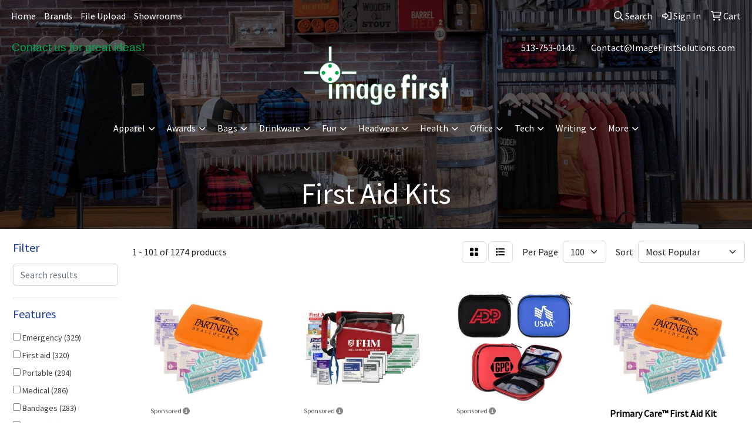

--- FILE ---
content_type: text/html
request_url: https://www.imagefirstsolutions.com/ws/ws.dll/StartSrch?UID=37736&WENavID=17644798
body_size: 24524
content:
<!DOCTYPE html>
<html lang="en"><head>
<meta charset="utf-8">
<meta http-equiv="X-UA-Compatible" content="IE=edge">
<meta name="viewport" content="width=device-width, initial-scale=1">
<!-- The above 3 meta tags *must* come first in the head; any other head content must come *after* these tags -->


<link href="/distsite/styles/8/css/bootstrap.min.css" rel="stylesheet" />
<link href="https://fonts.googleapis.com/css?family=Open+Sans:400,600|Oswald:400,600" rel="stylesheet">
<link href="/distsite/styles/8/css/owl.carousel.min.css" rel="stylesheet">
<link href="/distsite/styles/8/css/nouislider.css" rel="stylesheet">
<!--<link href="/distsite/styles/8/css/menu.css" rel="stylesheet"/>-->
<link href="/distsite/styles/8/css/flexslider.css" rel="stylesheet">
<link href="/distsite/styles/8/css/all.min.css" rel="stylesheet">
<link href="/distsite/styles/8/css/slick/slick.css" rel="stylesheet"/>
<link href="/distsite/styles/8/css/lightbox/lightbox.css" rel="stylesheet"  />
<link href="/distsite/styles/8/css/yamm.css" rel="stylesheet" />
<!-- Custom styles for this theme -->
<link href="/we/we.dll/StyleSheet?UN=37736&Type=WETheme&TS=C45226.6081365741" rel="stylesheet">
<!-- Custom styles for this theme -->
<link href="/we/we.dll/StyleSheet?UN=37736&Type=WETheme-PS&TS=C45226.6081365741" rel="stylesheet">


<!-- HTML5 shim and Respond.js for IE8 support of HTML5 elements and media queries -->
<!--[if lt IE 9]>
      <script src="https://oss.maxcdn.com/html5shiv/3.7.3/html5shiv.min.js"></script>
      <script src="https://oss.maxcdn.com/respond/1.4.2/respond.min.js"></script>
    <![endif]-->

</head>

<body style="background:#fff;">


  <!-- Slide-Out Menu -->
  <div id="filter-menu" class="filter-menu">
    <button id="close-menu" class="btn-close"></button>
    <div class="menu-content">
      
<aside class="filter-sidebar">



<div class="filter-section first">
	<h2>Filter</h2>
	 <div class="input-group mb-3">
	 <input type="text" style="border-right:0;" placeholder="Search results" class="form-control text-search-within-results" name="SearchWithinResults" value="" maxlength="100" onkeyup="HandleTextFilter(event);">
	  <label class="input-group-text" style="background-color:#fff;"><a  style="display:none;" href="javascript:void(0);" class="remove-filter" data-toggle="tooltip" title="Clear" onclick="ClearTextFilter();"><i class="far fa-times" aria-hidden="true"></i> <span class="fa-sr-only">x</span></a></label>
	</div>
</div>

<a href="javascript:void(0);" class="clear-filters"  style="display:none;" onclick="ClearDrillDown();">Clear all filters</a>

<div class="filter-section"  style="display:none;">
	<h2>Categories</h2>

	<div class="filter-list">

	 

		<!-- wrapper for more filters -->
        <div class="show-filter">

		</div><!-- showfilters -->

	</div>

		<a href="#" class="show-more"  style="display:none;" >Show more</a>
</div>


<div class="filter-section" >
	<h2>Features</h2>

		<div class="filter-list">

	  		<div class="checkbox"><label><input class="filtercheckbox" type="checkbox" name="2|Emergency" ><span> Emergency (329)</span></label></div><div class="checkbox"><label><input class="filtercheckbox" type="checkbox" name="2|First aid" ><span> First aid (320)</span></label></div><div class="checkbox"><label><input class="filtercheckbox" type="checkbox" name="2|Portable" ><span> Portable (294)</span></label></div><div class="checkbox"><label><input class="filtercheckbox" type="checkbox" name="2|Medical" ><span> Medical (286)</span></label></div><div class="checkbox"><label><input class="filtercheckbox" type="checkbox" name="2|Bandages" ><span> Bandages (283)</span></label></div><div class="checkbox"><label><input class="filtercheckbox" type="checkbox" name="2|Travel" ><span> Travel (268)</span></label></div><div class="checkbox"><label><input class="filtercheckbox" type="checkbox" name="2|Kit" ><span> Kit (250)</span></label></div><div class="checkbox"><label><input class="filtercheckbox" type="checkbox" name="2|First aid kit" ><span> First aid kit (249)</span></label></div><div class="checkbox"><label><input class="filtercheckbox" type="checkbox" name="2|Outdoor" ><span> Outdoor (249)</span></label></div><div class="checkbox"><label><input class="filtercheckbox" type="checkbox" name="2|Camping" ><span> Camping (193)</span></label></div><div class="show-filter"><div class="checkbox"><label><input class="filtercheckbox" type="checkbox" name="2|Safety" ><span> Safety (186)</span></label></div><div class="checkbox"><label><input class="filtercheckbox" type="checkbox" name="2|Compact" ><span> Compact (174)</span></label></div><div class="checkbox"><label><input class="filtercheckbox" type="checkbox" name="2|Survival" ><span> Survival (166)</span></label></div><div class="checkbox"><label><input class="filtercheckbox" type="checkbox" name="2|Health" ><span> Health (154)</span></label></div><div class="checkbox"><label><input class="filtercheckbox" type="checkbox" name="2|Aid" ><span> Aid (140)</span></label></div><div class="checkbox"><label><input class="filtercheckbox" type="checkbox" name="2|Home" ><span> Home (133)</span></label></div><div class="checkbox"><label><input class="filtercheckbox" type="checkbox" name="2|Waterproof" ><span> Waterproof (132)</span></label></div><div class="checkbox"><label><input class="filtercheckbox" type="checkbox" name="2|Hiking" ><span> Hiking (126)</span></label></div><div class="checkbox"><label><input class="filtercheckbox" type="checkbox" name="2|Lightweight" ><span> Lightweight (126)</span></label></div><div class="checkbox"><label><input class="filtercheckbox" type="checkbox" name="2|Durable" ><span> Durable (117)</span></label></div><div class="checkbox"><label><input class="filtercheckbox" type="checkbox" name="2|Pouch" ><span> Pouch (116)</span></label></div><div class="checkbox"><label><input class="filtercheckbox" type="checkbox" name="2|Bag" ><span> Bag (112)</span></label></div><div class="checkbox"><label><input class="filtercheckbox" type="checkbox" name="2|Car" ><span> Car (106)</span></label></div><div class="checkbox"><label><input class="filtercheckbox" type="checkbox" name="2|Emergency kit" ><span> Emergency kit (91)</span></label></div><div class="checkbox"><label><input class="filtercheckbox" type="checkbox" name="2|Hospital" ><span> Hospital (79)</span></label></div><div class="checkbox"><label><input class="filtercheckbox" type="checkbox" name="2|First" ><span> First (78)</span></label></div><div class="checkbox"><label><input class="filtercheckbox" type="checkbox" name="2|Storage" ><span> Storage (76)</span></label></div><div class="checkbox"><label><input class="filtercheckbox" type="checkbox" name="2|Case" ><span> Case (75)</span></label></div><div class="checkbox"><label><input class="filtercheckbox" type="checkbox" name="2|Medicine" ><span> Medicine (75)</span></label></div><div class="checkbox"><label><input class="filtercheckbox" type="checkbox" name="2|Rectangle" ><span> Rectangle (75)</span></label></div><div class="checkbox"><label><input class="filtercheckbox" type="checkbox" name="2|Office" ><span> Office (74)</span></label></div><div class="checkbox"><label><input class="filtercheckbox" type="checkbox" name="2|Rescue" ><span> Rescue (71)</span></label></div><div class="checkbox"><label><input class="filtercheckbox" type="checkbox" name="2|School" ><span> School (70)</span></label></div><div class="checkbox"><label><input class="filtercheckbox" type="checkbox" name="2|Antiseptic" ><span> Antiseptic (69)</span></label></div><div class="checkbox"><label><input class="filtercheckbox" type="checkbox" name="2|Doctor" ><span> Doctor (69)</span></label></div><div class="checkbox"><label><input class="filtercheckbox" type="checkbox" name="2|Sports" ><span> Sports (66)</span></label></div><div class="checkbox"><label><input class="filtercheckbox" type="checkbox" name="2|Zipper closure" ><span> Zipper closure (66)</span></label></div><div class="checkbox"><label><input class="filtercheckbox" type="checkbox" name="2|Essentials" ><span> Essentials (65)</span></label></div><div class="checkbox"><label><input class="filtercheckbox" type="checkbox" name="2|Antiseptic towelettes" ><span> Antiseptic towelettes (59)</span></label></div><div class="checkbox"><label><input class="filtercheckbox" type="checkbox" name="2|Organizer" ><span> Organizer (59)</span></label></div><div class="checkbox"><label><input class="filtercheckbox" type="checkbox" name="2|Nurse" ><span> Nurse (58)</span></label></div><div class="checkbox"><label><input class="filtercheckbox" type="checkbox" name="2|Container" ><span> Container (50)</span></label></div><div class="checkbox"><label><input class="filtercheckbox" type="checkbox" name="2|Mini" ><span> Mini (50)</span></label></div><div class="checkbox"><label><input class="filtercheckbox" type="checkbox" name="2|Scissors" ><span> Scissors (50)</span></label></div><div class="checkbox"><label><input class="filtercheckbox" type="checkbox" name="2|Trauma" ><span> Trauma (50)</span></label></div><div class="checkbox"><label><input class="filtercheckbox" type="checkbox" name="2|Reusable" ><span> Reusable (48)</span></label></div><div class="checkbox"><label><input class="filtercheckbox" type="checkbox" name="2|Medical kit" ><span> Medical kit (44)</span></label></div><div class="checkbox"><label><input class="filtercheckbox" type="checkbox" name="2|Healthcare" ><span> Healthcare (42)</span></label></div><div class="checkbox"><label><input class="filtercheckbox" type="checkbox" name="2|Safety kit" ><span> Safety kit (42)</span></label></div><div class="checkbox"><label><input class="filtercheckbox" type="checkbox" name="2|Care" ><span> Care (41)</span></label></div></div>

			<!-- wrapper for more filters -->
			<div class="show-filter">

			</div><!-- showfilters -->
 		</div>
		<a href="#" class="show-more"  >Show more</a>


</div>


<div class="filter-section" >
	<h2>Colors</h2>

		<div class="filter-list">

		  	<div class="checkbox"><label><input class="filtercheckbox" type="checkbox" name="1|Red" ><span> Red (810)</span></label></div><div class="checkbox"><label><input class="filtercheckbox" type="checkbox" name="1|Blue" ><span> Blue (467)</span></label></div><div class="checkbox"><label><input class="filtercheckbox" type="checkbox" name="1|Black" ><span> Black (450)</span></label></div><div class="checkbox"><label><input class="filtercheckbox" type="checkbox" name="1|White" ><span> White (266)</span></label></div><div class="checkbox"><label><input class="filtercheckbox" type="checkbox" name="1|Green" ><span> Green (263)</span></label></div><div class="checkbox"><label><input class="filtercheckbox" type="checkbox" name="1|Orange" ><span> Orange (225)</span></label></div><div class="checkbox"><label><input class="filtercheckbox" type="checkbox" name="1|Yellow" ><span> Yellow (121)</span></label></div><div class="checkbox"><label><input class="filtercheckbox" type="checkbox" name="1|Pink" ><span> Pink (110)</span></label></div><div class="checkbox"><label><input class="filtercheckbox" type="checkbox" name="1|Purple" ><span> Purple (107)</span></label></div><div class="checkbox"><label><input class="filtercheckbox" type="checkbox" name="1|Gray" ><span> Gray (88)</span></label></div><div class="show-filter"><div class="checkbox"><label><input class="filtercheckbox" type="checkbox" name="1|Translucent blue" ><span> Translucent blue (66)</span></label></div><div class="checkbox"><label><input class="filtercheckbox" type="checkbox" name="1|Royal blue" ><span> Royal blue (65)</span></label></div><div class="checkbox"><label><input class="filtercheckbox" type="checkbox" name="1|Clear" ><span> Clear (59)</span></label></div><div class="checkbox"><label><input class="filtercheckbox" type="checkbox" name="1|Lime green" ><span> Lime green (56)</span></label></div><div class="checkbox"><label><input class="filtercheckbox" type="checkbox" name="1|Translucent red" ><span> Translucent red (55)</span></label></div><div class="checkbox"><label><input class="filtercheckbox" type="checkbox" name="1|Navy blue" ><span> Navy blue (47)</span></label></div><div class="checkbox"><label><input class="filtercheckbox" type="checkbox" name="1|Translucent green" ><span> Translucent green (38)</span></label></div><div class="checkbox"><label><input class="filtercheckbox" type="checkbox" name="1|Translucent purple" ><span> Translucent purple (38)</span></label></div><div class="checkbox"><label><input class="filtercheckbox" type="checkbox" name="1|Various" ><span> Various (37)</span></label></div><div class="checkbox"><label><input class="filtercheckbox" type="checkbox" name="1|Translucent orange" ><span> Translucent orange (35)</span></label></div><div class="checkbox"><label><input class="filtercheckbox" type="checkbox" name="1|Silver" ><span> Silver (30)</span></label></div><div class="checkbox"><label><input class="filtercheckbox" type="checkbox" name="1|Red/black" ><span> Red/black (26)</span></label></div><div class="checkbox"><label><input class="filtercheckbox" type="checkbox" name="1|Blue/black" ><span> Blue/black (20)</span></label></div><div class="checkbox"><label><input class="filtercheckbox" type="checkbox" name="1|Brown" ><span> Brown (20)</span></label></div><div class="checkbox"><label><input class="filtercheckbox" type="checkbox" name="1|Gold" ><span> Gold (18)</span></label></div><div class="checkbox"><label><input class="filtercheckbox" type="checkbox" name="1|White/black" ><span> White/black (18)</span></label></div><div class="checkbox"><label><input class="filtercheckbox" type="checkbox" name="1|Dark blue" ><span> Dark blue (16)</span></label></div><div class="checkbox"><label><input class="filtercheckbox" type="checkbox" name="1|Purple." ><span> Purple. (15)</span></label></div><div class="checkbox"><label><input class="filtercheckbox" type="checkbox" name="1|Translucent lime green" ><span> Translucent lime green (14)</span></label></div><div class="checkbox"><label><input class="filtercheckbox" type="checkbox" name="1|Orange/black" ><span> Orange/black (13)</span></label></div><div class="checkbox"><label><input class="filtercheckbox" type="checkbox" name="1|Tan" ><span> Tan (12)</span></label></div><div class="checkbox"><label><input class="filtercheckbox" type="checkbox" name="1|Translucent frost white" ><span> Translucent frost white (12)</span></label></div><div class="checkbox"><label><input class="filtercheckbox" type="checkbox" name="1|Army green" ><span> Army green (11)</span></label></div><div class="checkbox"><label><input class="filtercheckbox" type="checkbox" name="1|Clear vinyl/black" ><span> Clear vinyl/black (11)</span></label></div><div class="checkbox"><label><input class="filtercheckbox" type="checkbox" name="1|Frost white" ><span> Frost white (11)</span></label></div><div class="checkbox"><label><input class="filtercheckbox" type="checkbox" name="1|Lime" ><span> Lime (11)</span></label></div><div class="checkbox"><label><input class="filtercheckbox" type="checkbox" name="1|Lime green/black" ><span> Lime green/black (10)</span></label></div><div class="checkbox"><label><input class="filtercheckbox" type="checkbox" name="1|Translucent violet" ><span> Translucent violet (10)</span></label></div><div class="checkbox"><label><input class="filtercheckbox" type="checkbox" name="1|Light blue" ><span> Light blue (9)</span></label></div><div class="checkbox"><label><input class="filtercheckbox" type="checkbox" name="1|Teal" ><span> Teal (9)</span></label></div><div class="checkbox"><label><input class="filtercheckbox" type="checkbox" name="1|Blue-pms 282c" ><span> Blue-pms 282c (8)</span></label></div><div class="checkbox"><label><input class="filtercheckbox" type="checkbox" name="1|Orange-pms 021c" ><span> Orange-pms 021c (8)</span></label></div><div class="checkbox"><label><input class="filtercheckbox" type="checkbox" name="1|Pink-pms 230c" ><span> Pink-pms 230c (8)</span></label></div><div class="checkbox"><label><input class="filtercheckbox" type="checkbox" name="1|Red/white" ><span> Red/white (8)</span></label></div><div class="checkbox"><label><input class="filtercheckbox" type="checkbox" name="1|Red-pms 185c" ><span> Red-pms 185c (8)</span></label></div><div class="checkbox"><label><input class="filtercheckbox" type="checkbox" name="1|Translucent aqua blue" ><span> Translucent aqua blue (8)</span></label></div><div class="checkbox"><label><input class="filtercheckbox" type="checkbox" name="1|Translucent black" ><span> Translucent black (8)</span></label></div><div class="checkbox"><label><input class="filtercheckbox" type="checkbox" name="1|Translucent blue/black" ><span> Translucent blue/black (8)</span></label></div><div class="checkbox"><label><input class="filtercheckbox" type="checkbox" name="1|Translucent red/black" ><span> Translucent red/black (8)</span></label></div><div class="checkbox"><label><input class="filtercheckbox" type="checkbox" name="1|Translucent yellow" ><span> Translucent yellow (8)</span></label></div></div>


			<!-- wrapper for more filters -->
			<div class="show-filter">

			</div><!-- showfilters -->

		  </div>

		<a href="#" class="show-more"  >Show more</a>
</div>


<div class="filter-section"  >
	<h2>Price Range</h2>
	<div class="filter-price-wrap">
		<div class="filter-price-inner">
			<div class="input-group">
				<span class="input-group-text input-group-text-white">$</span>
				<input type="text" class="form-control form-control-sm filter-min-prices" name="min-prices" value="" placeholder="Min" onkeyup="HandlePriceFilter(event);">
			</div>
			<div class="input-group">
				<span class="input-group-text input-group-text-white">$</span>
				<input type="text" class="form-control form-control-sm filter-max-prices" name="max-prices" value="" placeholder="Max" onkeyup="HandlePriceFilter(event);">
			</div>
		</div>
		<a href="javascript:void(0)" onclick="SetPriceFilter();" ><i class="fa-solid fa-chevron-right"></i></a>
	</div>
</div>

<div class="filter-section"   >
	<h2>Quantity</h2>
	<div class="filter-price-wrap mb-2">
		<input type="text" class="form-control form-control-sm filter-quantity" value="" placeholder="Qty" onkeyup="HandleQuantityFilter(event);">
		<a href="javascript:void(0)" onclick="SetQuantityFilter();"><i class="fa-solid fa-chevron-right"></i></a>
	</div>
</div>




	</aside>

    </div>
</div>




	<div class="container-fluid">
		<div class="row">

			<div class="col-md-3 col-lg-2">
        <div class="d-none d-md-block">
          <div id="desktop-filter">
            
<aside class="filter-sidebar">



<div class="filter-section first">
	<h2>Filter</h2>
	 <div class="input-group mb-3">
	 <input type="text" style="border-right:0;" placeholder="Search results" class="form-control text-search-within-results" name="SearchWithinResults" value="" maxlength="100" onkeyup="HandleTextFilter(event);">
	  <label class="input-group-text" style="background-color:#fff;"><a  style="display:none;" href="javascript:void(0);" class="remove-filter" data-toggle="tooltip" title="Clear" onclick="ClearTextFilter();"><i class="far fa-times" aria-hidden="true"></i> <span class="fa-sr-only">x</span></a></label>
	</div>
</div>

<a href="javascript:void(0);" class="clear-filters"  style="display:none;" onclick="ClearDrillDown();">Clear all filters</a>

<div class="filter-section"  style="display:none;">
	<h2>Categories</h2>

	<div class="filter-list">

	 

		<!-- wrapper for more filters -->
        <div class="show-filter">

		</div><!-- showfilters -->

	</div>

		<a href="#" class="show-more"  style="display:none;" >Show more</a>
</div>


<div class="filter-section" >
	<h2>Features</h2>

		<div class="filter-list">

	  		<div class="checkbox"><label><input class="filtercheckbox" type="checkbox" name="2|Emergency" ><span> Emergency (329)</span></label></div><div class="checkbox"><label><input class="filtercheckbox" type="checkbox" name="2|First aid" ><span> First aid (320)</span></label></div><div class="checkbox"><label><input class="filtercheckbox" type="checkbox" name="2|Portable" ><span> Portable (294)</span></label></div><div class="checkbox"><label><input class="filtercheckbox" type="checkbox" name="2|Medical" ><span> Medical (286)</span></label></div><div class="checkbox"><label><input class="filtercheckbox" type="checkbox" name="2|Bandages" ><span> Bandages (283)</span></label></div><div class="checkbox"><label><input class="filtercheckbox" type="checkbox" name="2|Travel" ><span> Travel (268)</span></label></div><div class="checkbox"><label><input class="filtercheckbox" type="checkbox" name="2|Kit" ><span> Kit (250)</span></label></div><div class="checkbox"><label><input class="filtercheckbox" type="checkbox" name="2|First aid kit" ><span> First aid kit (249)</span></label></div><div class="checkbox"><label><input class="filtercheckbox" type="checkbox" name="2|Outdoor" ><span> Outdoor (249)</span></label></div><div class="checkbox"><label><input class="filtercheckbox" type="checkbox" name="2|Camping" ><span> Camping (193)</span></label></div><div class="show-filter"><div class="checkbox"><label><input class="filtercheckbox" type="checkbox" name="2|Safety" ><span> Safety (186)</span></label></div><div class="checkbox"><label><input class="filtercheckbox" type="checkbox" name="2|Compact" ><span> Compact (174)</span></label></div><div class="checkbox"><label><input class="filtercheckbox" type="checkbox" name="2|Survival" ><span> Survival (166)</span></label></div><div class="checkbox"><label><input class="filtercheckbox" type="checkbox" name="2|Health" ><span> Health (154)</span></label></div><div class="checkbox"><label><input class="filtercheckbox" type="checkbox" name="2|Aid" ><span> Aid (140)</span></label></div><div class="checkbox"><label><input class="filtercheckbox" type="checkbox" name="2|Home" ><span> Home (133)</span></label></div><div class="checkbox"><label><input class="filtercheckbox" type="checkbox" name="2|Waterproof" ><span> Waterproof (132)</span></label></div><div class="checkbox"><label><input class="filtercheckbox" type="checkbox" name="2|Hiking" ><span> Hiking (126)</span></label></div><div class="checkbox"><label><input class="filtercheckbox" type="checkbox" name="2|Lightweight" ><span> Lightweight (126)</span></label></div><div class="checkbox"><label><input class="filtercheckbox" type="checkbox" name="2|Durable" ><span> Durable (117)</span></label></div><div class="checkbox"><label><input class="filtercheckbox" type="checkbox" name="2|Pouch" ><span> Pouch (116)</span></label></div><div class="checkbox"><label><input class="filtercheckbox" type="checkbox" name="2|Bag" ><span> Bag (112)</span></label></div><div class="checkbox"><label><input class="filtercheckbox" type="checkbox" name="2|Car" ><span> Car (106)</span></label></div><div class="checkbox"><label><input class="filtercheckbox" type="checkbox" name="2|Emergency kit" ><span> Emergency kit (91)</span></label></div><div class="checkbox"><label><input class="filtercheckbox" type="checkbox" name="2|Hospital" ><span> Hospital (79)</span></label></div><div class="checkbox"><label><input class="filtercheckbox" type="checkbox" name="2|First" ><span> First (78)</span></label></div><div class="checkbox"><label><input class="filtercheckbox" type="checkbox" name="2|Storage" ><span> Storage (76)</span></label></div><div class="checkbox"><label><input class="filtercheckbox" type="checkbox" name="2|Case" ><span> Case (75)</span></label></div><div class="checkbox"><label><input class="filtercheckbox" type="checkbox" name="2|Medicine" ><span> Medicine (75)</span></label></div><div class="checkbox"><label><input class="filtercheckbox" type="checkbox" name="2|Rectangle" ><span> Rectangle (75)</span></label></div><div class="checkbox"><label><input class="filtercheckbox" type="checkbox" name="2|Office" ><span> Office (74)</span></label></div><div class="checkbox"><label><input class="filtercheckbox" type="checkbox" name="2|Rescue" ><span> Rescue (71)</span></label></div><div class="checkbox"><label><input class="filtercheckbox" type="checkbox" name="2|School" ><span> School (70)</span></label></div><div class="checkbox"><label><input class="filtercheckbox" type="checkbox" name="2|Antiseptic" ><span> Antiseptic (69)</span></label></div><div class="checkbox"><label><input class="filtercheckbox" type="checkbox" name="2|Doctor" ><span> Doctor (69)</span></label></div><div class="checkbox"><label><input class="filtercheckbox" type="checkbox" name="2|Sports" ><span> Sports (66)</span></label></div><div class="checkbox"><label><input class="filtercheckbox" type="checkbox" name="2|Zipper closure" ><span> Zipper closure (66)</span></label></div><div class="checkbox"><label><input class="filtercheckbox" type="checkbox" name="2|Essentials" ><span> Essentials (65)</span></label></div><div class="checkbox"><label><input class="filtercheckbox" type="checkbox" name="2|Antiseptic towelettes" ><span> Antiseptic towelettes (59)</span></label></div><div class="checkbox"><label><input class="filtercheckbox" type="checkbox" name="2|Organizer" ><span> Organizer (59)</span></label></div><div class="checkbox"><label><input class="filtercheckbox" type="checkbox" name="2|Nurse" ><span> Nurse (58)</span></label></div><div class="checkbox"><label><input class="filtercheckbox" type="checkbox" name="2|Container" ><span> Container (50)</span></label></div><div class="checkbox"><label><input class="filtercheckbox" type="checkbox" name="2|Mini" ><span> Mini (50)</span></label></div><div class="checkbox"><label><input class="filtercheckbox" type="checkbox" name="2|Scissors" ><span> Scissors (50)</span></label></div><div class="checkbox"><label><input class="filtercheckbox" type="checkbox" name="2|Trauma" ><span> Trauma (50)</span></label></div><div class="checkbox"><label><input class="filtercheckbox" type="checkbox" name="2|Reusable" ><span> Reusable (48)</span></label></div><div class="checkbox"><label><input class="filtercheckbox" type="checkbox" name="2|Medical kit" ><span> Medical kit (44)</span></label></div><div class="checkbox"><label><input class="filtercheckbox" type="checkbox" name="2|Healthcare" ><span> Healthcare (42)</span></label></div><div class="checkbox"><label><input class="filtercheckbox" type="checkbox" name="2|Safety kit" ><span> Safety kit (42)</span></label></div><div class="checkbox"><label><input class="filtercheckbox" type="checkbox" name="2|Care" ><span> Care (41)</span></label></div></div>

			<!-- wrapper for more filters -->
			<div class="show-filter">

			</div><!-- showfilters -->
 		</div>
		<a href="#" class="show-more"  >Show more</a>


</div>


<div class="filter-section" >
	<h2>Colors</h2>

		<div class="filter-list">

		  	<div class="checkbox"><label><input class="filtercheckbox" type="checkbox" name="1|Red" ><span> Red (810)</span></label></div><div class="checkbox"><label><input class="filtercheckbox" type="checkbox" name="1|Blue" ><span> Blue (467)</span></label></div><div class="checkbox"><label><input class="filtercheckbox" type="checkbox" name="1|Black" ><span> Black (450)</span></label></div><div class="checkbox"><label><input class="filtercheckbox" type="checkbox" name="1|White" ><span> White (266)</span></label></div><div class="checkbox"><label><input class="filtercheckbox" type="checkbox" name="1|Green" ><span> Green (263)</span></label></div><div class="checkbox"><label><input class="filtercheckbox" type="checkbox" name="1|Orange" ><span> Orange (225)</span></label></div><div class="checkbox"><label><input class="filtercheckbox" type="checkbox" name="1|Yellow" ><span> Yellow (121)</span></label></div><div class="checkbox"><label><input class="filtercheckbox" type="checkbox" name="1|Pink" ><span> Pink (110)</span></label></div><div class="checkbox"><label><input class="filtercheckbox" type="checkbox" name="1|Purple" ><span> Purple (107)</span></label></div><div class="checkbox"><label><input class="filtercheckbox" type="checkbox" name="1|Gray" ><span> Gray (88)</span></label></div><div class="show-filter"><div class="checkbox"><label><input class="filtercheckbox" type="checkbox" name="1|Translucent blue" ><span> Translucent blue (66)</span></label></div><div class="checkbox"><label><input class="filtercheckbox" type="checkbox" name="1|Royal blue" ><span> Royal blue (65)</span></label></div><div class="checkbox"><label><input class="filtercheckbox" type="checkbox" name="1|Clear" ><span> Clear (59)</span></label></div><div class="checkbox"><label><input class="filtercheckbox" type="checkbox" name="1|Lime green" ><span> Lime green (56)</span></label></div><div class="checkbox"><label><input class="filtercheckbox" type="checkbox" name="1|Translucent red" ><span> Translucent red (55)</span></label></div><div class="checkbox"><label><input class="filtercheckbox" type="checkbox" name="1|Navy blue" ><span> Navy blue (47)</span></label></div><div class="checkbox"><label><input class="filtercheckbox" type="checkbox" name="1|Translucent green" ><span> Translucent green (38)</span></label></div><div class="checkbox"><label><input class="filtercheckbox" type="checkbox" name="1|Translucent purple" ><span> Translucent purple (38)</span></label></div><div class="checkbox"><label><input class="filtercheckbox" type="checkbox" name="1|Various" ><span> Various (37)</span></label></div><div class="checkbox"><label><input class="filtercheckbox" type="checkbox" name="1|Translucent orange" ><span> Translucent orange (35)</span></label></div><div class="checkbox"><label><input class="filtercheckbox" type="checkbox" name="1|Silver" ><span> Silver (30)</span></label></div><div class="checkbox"><label><input class="filtercheckbox" type="checkbox" name="1|Red/black" ><span> Red/black (26)</span></label></div><div class="checkbox"><label><input class="filtercheckbox" type="checkbox" name="1|Blue/black" ><span> Blue/black (20)</span></label></div><div class="checkbox"><label><input class="filtercheckbox" type="checkbox" name="1|Brown" ><span> Brown (20)</span></label></div><div class="checkbox"><label><input class="filtercheckbox" type="checkbox" name="1|Gold" ><span> Gold (18)</span></label></div><div class="checkbox"><label><input class="filtercheckbox" type="checkbox" name="1|White/black" ><span> White/black (18)</span></label></div><div class="checkbox"><label><input class="filtercheckbox" type="checkbox" name="1|Dark blue" ><span> Dark blue (16)</span></label></div><div class="checkbox"><label><input class="filtercheckbox" type="checkbox" name="1|Purple." ><span> Purple. (15)</span></label></div><div class="checkbox"><label><input class="filtercheckbox" type="checkbox" name="1|Translucent lime green" ><span> Translucent lime green (14)</span></label></div><div class="checkbox"><label><input class="filtercheckbox" type="checkbox" name="1|Orange/black" ><span> Orange/black (13)</span></label></div><div class="checkbox"><label><input class="filtercheckbox" type="checkbox" name="1|Tan" ><span> Tan (12)</span></label></div><div class="checkbox"><label><input class="filtercheckbox" type="checkbox" name="1|Translucent frost white" ><span> Translucent frost white (12)</span></label></div><div class="checkbox"><label><input class="filtercheckbox" type="checkbox" name="1|Army green" ><span> Army green (11)</span></label></div><div class="checkbox"><label><input class="filtercheckbox" type="checkbox" name="1|Clear vinyl/black" ><span> Clear vinyl/black (11)</span></label></div><div class="checkbox"><label><input class="filtercheckbox" type="checkbox" name="1|Frost white" ><span> Frost white (11)</span></label></div><div class="checkbox"><label><input class="filtercheckbox" type="checkbox" name="1|Lime" ><span> Lime (11)</span></label></div><div class="checkbox"><label><input class="filtercheckbox" type="checkbox" name="1|Lime green/black" ><span> Lime green/black (10)</span></label></div><div class="checkbox"><label><input class="filtercheckbox" type="checkbox" name="1|Translucent violet" ><span> Translucent violet (10)</span></label></div><div class="checkbox"><label><input class="filtercheckbox" type="checkbox" name="1|Light blue" ><span> Light blue (9)</span></label></div><div class="checkbox"><label><input class="filtercheckbox" type="checkbox" name="1|Teal" ><span> Teal (9)</span></label></div><div class="checkbox"><label><input class="filtercheckbox" type="checkbox" name="1|Blue-pms 282c" ><span> Blue-pms 282c (8)</span></label></div><div class="checkbox"><label><input class="filtercheckbox" type="checkbox" name="1|Orange-pms 021c" ><span> Orange-pms 021c (8)</span></label></div><div class="checkbox"><label><input class="filtercheckbox" type="checkbox" name="1|Pink-pms 230c" ><span> Pink-pms 230c (8)</span></label></div><div class="checkbox"><label><input class="filtercheckbox" type="checkbox" name="1|Red/white" ><span> Red/white (8)</span></label></div><div class="checkbox"><label><input class="filtercheckbox" type="checkbox" name="1|Red-pms 185c" ><span> Red-pms 185c (8)</span></label></div><div class="checkbox"><label><input class="filtercheckbox" type="checkbox" name="1|Translucent aqua blue" ><span> Translucent aqua blue (8)</span></label></div><div class="checkbox"><label><input class="filtercheckbox" type="checkbox" name="1|Translucent black" ><span> Translucent black (8)</span></label></div><div class="checkbox"><label><input class="filtercheckbox" type="checkbox" name="1|Translucent blue/black" ><span> Translucent blue/black (8)</span></label></div><div class="checkbox"><label><input class="filtercheckbox" type="checkbox" name="1|Translucent red/black" ><span> Translucent red/black (8)</span></label></div><div class="checkbox"><label><input class="filtercheckbox" type="checkbox" name="1|Translucent yellow" ><span> Translucent yellow (8)</span></label></div></div>


			<!-- wrapper for more filters -->
			<div class="show-filter">

			</div><!-- showfilters -->

		  </div>

		<a href="#" class="show-more"  >Show more</a>
</div>


<div class="filter-section"  >
	<h2>Price Range</h2>
	<div class="filter-price-wrap">
		<div class="filter-price-inner">
			<div class="input-group">
				<span class="input-group-text input-group-text-white">$</span>
				<input type="text" class="form-control form-control-sm filter-min-prices" name="min-prices" value="" placeholder="Min" onkeyup="HandlePriceFilter(event);">
			</div>
			<div class="input-group">
				<span class="input-group-text input-group-text-white">$</span>
				<input type="text" class="form-control form-control-sm filter-max-prices" name="max-prices" value="" placeholder="Max" onkeyup="HandlePriceFilter(event);">
			</div>
		</div>
		<a href="javascript:void(0)" onclick="SetPriceFilter();" ><i class="fa-solid fa-chevron-right"></i></a>
	</div>
</div>

<div class="filter-section"   >
	<h2>Quantity</h2>
	<div class="filter-price-wrap mb-2">
		<input type="text" class="form-control form-control-sm filter-quantity" value="" placeholder="Qty" onkeyup="HandleQuantityFilter(event);">
		<a href="javascript:void(0)" onclick="SetQuantityFilter();"><i class="fa-solid fa-chevron-right"></i></a>
	</div>
</div>




	</aside>

          </div>
        </div>
			</div>

			<div class="col-md-9 col-lg-10">
				

				<ol class="breadcrumb"  style="display:none;" >
              		<li><a href="https://www.imagefirstsolutions.com" target="_top">Home</a></li>
             	 	<li class="active">First Aid Kits</li>
            	</ol>




				<div id="product-list-controls">

				
						<div class="d-flex align-items-center justify-content-between">
							<div class="d-none d-md-block me-3">
								1 - 101 of  1274 <span class="d-none d-lg-inline">products</span>
							</div>
					  
						  <!-- Right Aligned Controls -->
						  <div class="product-controls-right d-flex align-items-center">
       
              <button id="show-filter-button" class="btn btn-control d-block d-md-none"><i class="fa-solid fa-filter" aria-hidden="true"></i></button>

							
							<span class="me-3">
								<a href="/ws/ws.dll/StartSrch?UID=37736&WENavID=17644798&View=T&ST=26012101195992086112820768" class="btn btn-control grid" title="Change to Grid View"><i class="fa-solid fa-grid-2" aria-hidden="true"></i>  <span class="fa-sr-only">Grid</span></a>
								<a href="/ws/ws.dll/StartSrch?UID=37736&WENavID=17644798&View=L&ST=26012101195992086112820768" class="btn btn-control" title="Change to List View"><i class="fa-solid fa-list"></i> <span class="fa-sr-only">List</span></a>
							</span>
							
					  
							<!-- Number of Items Per Page -->
							<div class="me-2 d-none d-lg-block">
								<label>Per Page</label>
							</div>
							<div class="me-3 d-none d-md-block">
								<select class="form-select notranslate" onchange="GoToNewURL(this);" aria-label="Items per page">
									<option value="/ws/ws.dll/StartSrch?UID=37736&WENavID=17644798&ST=26012101195992086112820768&PPP=10" >10</option><option value="/ws/ws.dll/StartSrch?UID=37736&WENavID=17644798&ST=26012101195992086112820768&PPP=25" >25</option><option value="/ws/ws.dll/StartSrch?UID=37736&WENavID=17644798&ST=26012101195992086112820768&PPP=50" >50</option><option value="/ws/ws.dll/StartSrch?UID=37736&WENavID=17644798&ST=26012101195992086112820768&PPP=100" selected>100</option><option value="/ws/ws.dll/StartSrch?UID=37736&WENavID=17644798&ST=26012101195992086112820768&PPP=250" >250</option>
								
								</select>
							</div>
					  
							<!-- Sort By -->
							<div class="d-none d-lg-block me-2">
								<label>Sort</label>
							</div>
							<div>
								<select class="form-select" onchange="GoToNewURL(this);">
									<option value="/ws/ws.dll/StartSrch?UID=37736&WENavID=17644798&Sort=0">Best Match</option><option value="/ws/ws.dll/StartSrch?UID=37736&WENavID=17644798&Sort=3" selected>Most Popular</option><option value="/ws/ws.dll/StartSrch?UID=37736&WENavID=17644798&Sort=1">Price (Low to High)</option><option value="/ws/ws.dll/StartSrch?UID=37736&WENavID=17644798&Sort=2">Price (High to Low)</option>
								 </select>
							</div>
						  </div>
						</div>

			  </div>

				<!-- Product Results List -->
				<ul class="thumbnail-list"><li>
 <a href="https://www.imagefirstsolutions.com/p/GFVZE-BVNHA/primary-care-first-aid-kit" target="_parent" alt="Primary Care™ First Aid Kit" data-adid="50018|835042" onclick="PostAdStatToService(39835042,1);">
 <div class="pr-list-grid">
		<img class="img-responsive" src="/ws/ws.dll/QPic?SN=50018&P=39835042&I=0&PX=300" alt="Primary Care™ First Aid Kit">
		<p class="pr-list-sponsored">Sponsored <span data-bs-toggle="tooltip" data-container="body" data-bs-placement="top" title="You're seeing this ad based on the product's relevance to your search query."><i class="fa fa-info-circle" aria-hidden="true"></i></span></p>
		<p class="pr-name">Primary Care™ First Aid Kit</p>
		<div class="pr-meta-row">
			<div class="product-reviews"  style="display:none;">
				<div class="rating-stars">
				<i class="fa-solid fa-star-sharp active" aria-hidden="true"></i><i class="fa-solid fa-star-sharp active" aria-hidden="true"></i><i class="fa-solid fa-star-sharp active" aria-hidden="true"></i><i class="fa-solid fa-star-sharp active" aria-hidden="true"></i><i class="fa-solid fa-star-sharp" aria-hidden="true"></i>
				</div>
				<span class="rating-count">(3)</span>
			</div>
			
		</div>
		<p class="pr-number"  ><span class="notranslate">Item #GFVZE-BVNHA</span></p>
		<p class="pr-price"  ><span class="notranslate">$2.09</span> - <span class="notranslate">$2.39</span></p>
 </div>
 </a>
</li>
<li>
 <a href="https://www.imagefirstsolutions.com/p/ZBYWF-MAXEJ/go-safe-first-aid-kit" target="_parent" alt="Go Safe First Aid Kit" data-adid="51275|5499373" onclick="PostAdStatToService(545499373,1);">
 <div class="pr-list-grid">
		<img class="img-responsive" src="/ws/ws.dll/QPic?SN=51275&P=545499373&I=0&PX=300" alt="Go Safe First Aid Kit">
		<p class="pr-list-sponsored">Sponsored <span data-bs-toggle="tooltip" data-container="body" data-bs-placement="top" title="You're seeing this ad based on the product's relevance to your search query."><i class="fa fa-info-circle" aria-hidden="true"></i></span></p>
		<p class="pr-name">Go Safe First Aid Kit</p>
		<div class="pr-meta-row">
			<div class="product-reviews"  style="display:none;">
				<div class="rating-stars">
				<i class="fa-solid fa-star-sharp active" aria-hidden="true"></i><i class="fa-solid fa-star-sharp active" aria-hidden="true"></i><i class="fa-solid fa-star-sharp active" aria-hidden="true"></i><i class="fa-solid fa-star-sharp active" aria-hidden="true"></i><i class="fa-solid fa-star-sharp" aria-hidden="true"></i>
				</div>
				<span class="rating-count">(3)</span>
			</div>
			
		</div>
		<p class="pr-number"  ><span class="notranslate">Item #ZBYWF-MAXEJ</span></p>
		<p class="pr-price"  ></p>
 </div>
 </a>
</li>
<li>
 <a href="https://www.imagefirstsolutions.com/p/ZBBUG-RABQK/36-piece-first-aid-kit-weva-soft-zipper-case" target="_parent" alt="36 Piece First Aid Kit w/EVA Soft Zipper Case" data-adid="64740|7769694" onclick="PostAdStatToService(797769694,1);">
 <div class="pr-list-grid">
		<img class="img-responsive" src="/ws/ws.dll/QPic?SN=64740&P=797769694&I=0&PX=300" alt="36 Piece First Aid Kit w/EVA Soft Zipper Case">
		<p class="pr-list-sponsored">Sponsored <span data-bs-toggle="tooltip" data-container="body" data-bs-placement="top" title="You're seeing this ad based on the product's relevance to your search query."><i class="fa fa-info-circle" aria-hidden="true"></i></span></p>
		<p class="pr-name">36 Piece First Aid Kit w/EVA Soft Zipper Case</p>
		<div class="pr-meta-row">
			<div class="product-reviews"  style="display:none;">
				<div class="rating-stars">
				<i class="fa-solid fa-star-sharp" aria-hidden="true"></i><i class="fa-solid fa-star-sharp" aria-hidden="true"></i><i class="fa-solid fa-star-sharp" aria-hidden="true"></i><i class="fa-solid fa-star-sharp" aria-hidden="true"></i><i class="fa-solid fa-star-sharp" aria-hidden="true"></i>
				</div>
				<span class="rating-count">(0)</span>
			</div>
			
		</div>
		<p class="pr-number"  ><span class="notranslate">Item #ZBBUG-RABQK</span></p>
		<p class="pr-price"  ><span class="notranslate">$10.69</span> - <span class="notranslate">$12.03</span></p>
 </div>
 </a>
</li>
<a name="3" href="#" alt="Item 3"></a>
<li>
 <a href="https://www.imagefirstsolutions.com/p/GFVZE-BVNHA/primary-care-first-aid-kit" target="_parent" alt="Primary Care™ First Aid Kit">
 <div class="pr-list-grid">
		<img class="img-responsive" src="/ws/ws.dll/QPic?SN=50018&P=39835042&I=0&PX=300" alt="Primary Care™ First Aid Kit">
		<p class="pr-name">Primary Care™ First Aid Kit</p>
		<div class="pr-meta-row">
			<div class="product-reviews"  style="display:none;">
				<div class="rating-stars">
				<i class="fa-solid fa-star-sharp active" aria-hidden="true"></i><i class="fa-solid fa-star-sharp active" aria-hidden="true"></i><i class="fa-solid fa-star-sharp active" aria-hidden="true"></i><i class="fa-solid fa-star-sharp active" aria-hidden="true"></i><i class="fa-solid fa-star-sharp" aria-hidden="true"></i>
				</div>
				<span class="rating-count">(3)</span>
			</div>
			
		</div>
		<p class="pr-number"  ><span class="notranslate">Item #GFVZE-BVNHA</span></p>
		<p class="pr-price"  ><span class="notranslate">$2.09</span> - <span class="notranslate">$2.39</span></p>
 </div>
 </a>
</li>
<a name="4" href="#" alt="Item 4"></a>
<li>
 <a href="https://www.imagefirstsolutions.com/p/PJYXC-MCSMQ/quick-care-non-woven-first-aid-kit" target="_parent" alt="Quick Care™ Non-Woven First Aid Kit">
 <div class="pr-list-grid">
		<img class="img-responsive" src="/ws/ws.dll/QPic?SN=50018&P=905531360&I=0&PX=300" alt="Quick Care™ Non-Woven First Aid Kit">
		<p class="pr-name">Quick Care™ Non-Woven First Aid Kit</p>
		<div class="pr-meta-row">
			<div class="product-reviews"  style="display:none;">
				<div class="rating-stars">
				<i class="fa-solid fa-star-sharp" aria-hidden="true"></i><i class="fa-solid fa-star-sharp" aria-hidden="true"></i><i class="fa-solid fa-star-sharp" aria-hidden="true"></i><i class="fa-solid fa-star-sharp" aria-hidden="true"></i><i class="fa-solid fa-star-sharp" aria-hidden="true"></i>
				</div>
				<span class="rating-count">(0)</span>
			</div>
			
		</div>
		<p class="pr-number"  ><span class="notranslate">Item #PJYXC-MCSMQ</span></p>
		<p class="pr-price"  ><span class="notranslate">$2.15</span> - <span class="notranslate">$2.45</span></p>
 </div>
 </a>
</li>
<a name="5" href="#" alt="Item 5"></a>
<li>
 <a href="https://www.imagefirstsolutions.com/p/YIDYI-MCUSE/ripstop-first-aid-kit" target="_parent" alt="Ripstop First Aid Kit">
 <div class="pr-list-grid">
		<img class="img-responsive" src="/ws/ws.dll/QPic?SN=50018&P=305532856&I=0&PX=300" alt="Ripstop First Aid Kit">
		<p class="pr-name">Ripstop First Aid Kit</p>
		<div class="pr-meta-row">
			<div class="product-reviews"  style="display:none;">
				<div class="rating-stars">
				<i class="fa-solid fa-star-sharp active" aria-hidden="true"></i><i class="fa-solid fa-star-sharp active" aria-hidden="true"></i><i class="fa-solid fa-star-sharp active" aria-hidden="true"></i><i class="fa-solid fa-star-sharp" aria-hidden="true"></i><i class="fa-solid fa-star-sharp" aria-hidden="true"></i>
				</div>
				<span class="rating-count">(4)</span>
			</div>
			
		</div>
		<p class="pr-number"  ><span class="notranslate">Item #YIDYI-MCUSE</span></p>
		<p class="pr-price"  ><span class="notranslate">$3.35</span> - <span class="notranslate">$3.75</span></p>
 </div>
 </a>
</li>
<a name="6" href="#" alt="Item 6"></a>
<li>
 <a href="https://www.imagefirstsolutions.com/p/VIZAD-MGTQD/ripstop-deluxe-event-first-aid-kit" target="_parent" alt="Ripstop Deluxe Event First Aid Kit">
 <div class="pr-list-grid">
		<img class="img-responsive" src="/ws/ws.dll/QPic?SN=50018&P=575602431&I=0&PX=300" alt="Ripstop Deluxe Event First Aid Kit">
		<p class="pr-name">Ripstop Deluxe Event First Aid Kit</p>
		<div class="pr-meta-row">
			<div class="product-reviews"  style="display:none;">
				<div class="rating-stars">
				<i class="fa-solid fa-star-sharp active" aria-hidden="true"></i><i class="fa-solid fa-star-sharp active" aria-hidden="true"></i><i class="fa-solid fa-star-sharp active" aria-hidden="true"></i><i class="fa-solid fa-star-sharp active" aria-hidden="true"></i><i class="fa-solid fa-star-sharp active" aria-hidden="true"></i>
				</div>
				<span class="rating-count">(2)</span>
			</div>
			
		</div>
		<p class="pr-number"  ><span class="notranslate">Item #VIZAD-MGTQD</span></p>
		<p class="pr-price"  ><span class="notranslate">$4.25</span> - <span class="notranslate">$4.65</span></p>
 </div>
 </a>
</li>
<a name="7" href="#" alt="Item 7"></a>
<li>
 <a href="https://www.imagefirstsolutions.com/p/PHXBJ-JJSDN/executive-first-aid-kit" target="_parent" alt="Executive First Aid Kit">
 <div class="pr-list-grid">
		<img class="img-responsive" src="/ws/ws.dll/QPic?SN=50018&P=954283227&I=0&PX=300" alt="Executive First Aid Kit">
		<p class="pr-name">Executive First Aid Kit</p>
		<div class="pr-meta-row">
			<div class="product-reviews"  style="display:none;">
				<div class="rating-stars">
				<i class="fa-solid fa-star-sharp" aria-hidden="true"></i><i class="fa-solid fa-star-sharp" aria-hidden="true"></i><i class="fa-solid fa-star-sharp" aria-hidden="true"></i><i class="fa-solid fa-star-sharp" aria-hidden="true"></i><i class="fa-solid fa-star-sharp" aria-hidden="true"></i>
				</div>
				<span class="rating-count">(0)</span>
			</div>
			
		</div>
		<p class="pr-number"  ><span class="notranslate">Item #PHXBJ-JJSDN</span></p>
		<p class="pr-price"  ><span class="notranslate">$6.65</span> - <span class="notranslate">$7.05</span></p>
 </div>
 </a>
</li>
<a name="8" href="#" alt="Item 8"></a>
<li>
 <a href="https://www.imagefirstsolutions.com/p/THEAK-DNVMO/instant-care-first-aid-kit" target="_parent" alt="Instant Care First Aid Kit™">
 <div class="pr-list-grid">
		<img class="img-responsive" src="/ws/ws.dll/QPic?SN=50018&P=101613938&I=0&PX=300" alt="Instant Care First Aid Kit™">
		<p class="pr-name">Instant Care First Aid Kit™</p>
		<div class="pr-meta-row">
			<div class="product-reviews"  style="display:none;">
				<div class="rating-stars">
				<i class="fa-solid fa-star-sharp active" aria-hidden="true"></i><i class="fa-solid fa-star-sharp active" aria-hidden="true"></i><i class="fa-solid fa-star-sharp active" aria-hidden="true"></i><i class="fa-solid fa-star-sharp active" aria-hidden="true"></i><i class="fa-solid fa-star-sharp active" aria-hidden="true"></i>
				</div>
				<span class="rating-count">(1)</span>
			</div>
			
		</div>
		<p class="pr-number"  ><span class="notranslate">Item #THEAK-DNVMO</span></p>
		<p class="pr-price"  ><span class="notranslate">$1.49</span> - <span class="notranslate">$1.75</span></p>
 </div>
 </a>
</li>
<a name="9" href="#" alt="Item 9"></a>
<li>
 <a href="https://www.imagefirstsolutions.com/p/FEEVE-GFKSS/redi-travel-aid-kit" target="_parent" alt="Redi Travel Aid Kit">
 <div class="pr-list-grid">
		<img class="img-responsive" src="/ws/ws.dll/QPic?SN=50018&P=902836982&I=0&PX=300" alt="Redi Travel Aid Kit">
		<p class="pr-name">Redi Travel Aid Kit</p>
		<div class="pr-meta-row">
			<div class="product-reviews"  style="display:none;">
				<div class="rating-stars">
				<i class="fa-solid fa-star-sharp" aria-hidden="true"></i><i class="fa-solid fa-star-sharp" aria-hidden="true"></i><i class="fa-solid fa-star-sharp" aria-hidden="true"></i><i class="fa-solid fa-star-sharp" aria-hidden="true"></i><i class="fa-solid fa-star-sharp" aria-hidden="true"></i>
				</div>
				<span class="rating-count">(0)</span>
			</div>
			
		</div>
		<p class="pr-number"  ><span class="notranslate">Item #FEEVE-GFKSS</span></p>
		<p class="pr-price"  ><span class="notranslate">$3.39</span> - <span class="notranslate">$3.79</span></p>
 </div>
 </a>
</li>
<a name="10" href="#" alt="Item 10"></a>
<li>
 <a href="https://www.imagefirstsolutions.com/p/AEYDD-GFJSN/first-aid-traveler-kit" target="_parent" alt="First Aid Traveler Kit">
 <div class="pr-list-grid">
		<img class="img-responsive" src="/ws/ws.dll/QPic?SN=50018&P=162836301&I=0&PX=300" alt="First Aid Traveler Kit">
		<p class="pr-name">First Aid Traveler Kit</p>
		<div class="pr-meta-row">
			<div class="product-reviews"  style="display:none;">
				<div class="rating-stars">
				<i class="fa-solid fa-star-sharp" aria-hidden="true"></i><i class="fa-solid fa-star-sharp" aria-hidden="true"></i><i class="fa-solid fa-star-sharp" aria-hidden="true"></i><i class="fa-solid fa-star-sharp" aria-hidden="true"></i><i class="fa-solid fa-star-sharp" aria-hidden="true"></i>
				</div>
				<span class="rating-count">(0)</span>
			</div>
			
		</div>
		<p class="pr-number"  ><span class="notranslate">Item #AEYDD-GFJSN</span></p>
		<p class="pr-price"  ><span class="notranslate">$2.35</span> - <span class="notranslate">$2.59</span></p>
 </div>
 </a>
</li>
<a name="11" href="#" alt="Item 11"></a>
<li>
 <a href="https://www.imagefirstsolutions.com/p/EJDCG-ITRVY/mini-sling-first-aid-kit" target="_parent" alt="Mini Sling First Aid Kit">
 <div class="pr-list-grid">
		<img class="img-responsive" src="/ws/ws.dll/QPic?SN=50018&P=904001814&I=0&PX=300" alt="Mini Sling First Aid Kit">
		<p class="pr-name">Mini Sling First Aid Kit</p>
		<div class="pr-meta-row">
			<div class="product-reviews"  style="display:none;">
				<div class="rating-stars">
				<i class="fa-solid fa-star-sharp active" aria-hidden="true"></i><i class="fa-solid fa-star-sharp active" aria-hidden="true"></i><i class="fa-solid fa-star-sharp active" aria-hidden="true"></i><i class="fa-solid fa-star-sharp active" aria-hidden="true"></i><i class="fa-solid fa-star-sharp active" aria-hidden="true"></i>
				</div>
				<span class="rating-count">(1)</span>
			</div>
			
		</div>
		<p class="pr-number"  ><span class="notranslate">Item #EJDCG-ITRVY</span></p>
		<p class="pr-price"  ><span class="notranslate">$3.45</span> - <span class="notranslate">$3.85</span></p>
 </div>
 </a>
</li>
<a name="12" href="#" alt="Item 12"></a>
<li>
 <a href="https://www.imagefirstsolutions.com/p/FKYZK-OCZYI/mini-backpack-first-aid-kit" target="_parent" alt="Mini Backpack First Aid Kit">
 <div class="pr-list-grid">
		<img class="img-responsive" src="/ws/ws.dll/QPic?SN=50018&P=386450348&I=0&PX=300" alt="Mini Backpack First Aid Kit">
		<p class="pr-name">Mini Backpack First Aid Kit</p>
		<div class="pr-meta-row">
			<div class="product-reviews"  style="display:none;">
				<div class="rating-stars">
				<i class="fa-solid fa-star-sharp" aria-hidden="true"></i><i class="fa-solid fa-star-sharp" aria-hidden="true"></i><i class="fa-solid fa-star-sharp" aria-hidden="true"></i><i class="fa-solid fa-star-sharp" aria-hidden="true"></i><i class="fa-solid fa-star-sharp" aria-hidden="true"></i>
				</div>
				<span class="rating-count">(0)</span>
			</div>
			
		</div>
		<p class="pr-number"  ><span class="notranslate">Item #FKYZK-OCZYI</span></p>
		<p class="pr-price"  ><span class="notranslate">$4.55</span> - <span class="notranslate">$4.95</span></p>
 </div>
 </a>
</li>
<a name="13" href="#" alt="Item 13"></a>
<li>
 <a href="https://www.imagefirstsolutions.com/p/KGWDC-FOTMA/emergency-preparedness-first-aid-kit" target="_parent" alt="Emergency Preparedness First Aid Kit">
 <div class="pr-list-grid">
		<img class="img-responsive" src="/ws/ws.dll/QPic?SN=50018&P=312544100&I=0&PX=300" alt="Emergency Preparedness First Aid Kit">
		<p class="pr-name">Emergency Preparedness First Aid Kit</p>
		<div class="pr-meta-row">
			<div class="product-reviews"  style="display:none;">
				<div class="rating-stars">
				<i class="fa-solid fa-star-sharp active" aria-hidden="true"></i><i class="fa-solid fa-star-sharp active" aria-hidden="true"></i><i class="fa-solid fa-star-sharp active" aria-hidden="true"></i><i class="fa-solid fa-star-sharp active" aria-hidden="true"></i><i class="fa-solid fa-star-sharp active" aria-hidden="true"></i>
				</div>
				<span class="rating-count">(1)</span>
			</div>
			
		</div>
		<p class="pr-number"  ><span class="notranslate">Item #KGWDC-FOTMA</span></p>
		<p class="pr-price"  ><span class="notranslate">$10.99</span> - <span class="notranslate">$11.99</span></p>
 </div>
 </a>
</li>
<a name="14" href="#" alt="Item 14"></a>
<li>
 <a href="https://www.imagefirstsolutions.com/p/IIBBJ-BUGCX/garyline-7-day-pill-case" target="_parent" alt="Garyline® 7-Day Pill Case">
 <div class="pr-list-grid">
		<img class="img-responsive" src="/ws/ws.dll/QPic?SN=57550&P=36812627&I=0&PX=300" alt="Garyline® 7-Day Pill Case">
		<p class="pr-name">Garyline® 7-Day Pill Case</p>
		<div class="pr-meta-row">
			<div class="product-reviews"  style="display:none;">
				<div class="rating-stars">
				<i class="fa-solid fa-star-sharp active" aria-hidden="true"></i><i class="fa-solid fa-star-sharp active" aria-hidden="true"></i><i class="fa-solid fa-star-sharp active" aria-hidden="true"></i><i class="fa-solid fa-star-sharp active" aria-hidden="true"></i><i class="fa-solid fa-star-sharp active" aria-hidden="true"></i>
				</div>
				<span class="rating-count">(1)</span>
			</div>
			
		</div>
		<p class="pr-number"  ><span class="notranslate">Item #IIBBJ-BUGCX</span></p>
		<p class="pr-price"  ><span class="notranslate">$0.89</span> - <span class="notranslate">$1.29</span></p>
 </div>
 </a>
</li>
<a name="15" href="#" alt="Item 15"></a>
<li>
 <a href="https://www.imagefirstsolutions.com/p/BJBCC-PAZCS/garyline-zip-pouch-first-aid-kit-2" target="_parent" alt="Garyline® Zip Pouch First Aid Kit 2">
 <div class="pr-list-grid">
		<img class="img-responsive" src="/ws/ws.dll/QPic?SN=57550&P=146871610&I=0&PX=300" alt="Garyline® Zip Pouch First Aid Kit 2">
		<p class="pr-name">Garyline® Zip Pouch First Aid Kit 2</p>
		<div class="pr-meta-row">
			<div class="product-reviews"  style="display:none;">
				<div class="rating-stars">
				<i class="fa-solid fa-star-sharp" aria-hidden="true"></i><i class="fa-solid fa-star-sharp" aria-hidden="true"></i><i class="fa-solid fa-star-sharp" aria-hidden="true"></i><i class="fa-solid fa-star-sharp" aria-hidden="true"></i><i class="fa-solid fa-star-sharp" aria-hidden="true"></i>
				</div>
				<span class="rating-count">(0)</span>
			</div>
			
		</div>
		<p class="pr-number"  ><span class="notranslate">Item #BJBCC-PAZCS</span></p>
		<p class="pr-price"  ><span class="notranslate">$2.05</span> - <span class="notranslate">$2.68</span></p>
 </div>
 </a>
</li>
<a name="16" href="#" alt="Item 16"></a>
<li>
 <a href="https://www.imagefirstsolutions.com/p/EDBVG-MYRZG/quick-slide-mini-first-aid-kit" target="_parent" alt="Quick Slide Mini First Aid Kit">
 <div class="pr-list-grid">
		<img class="img-responsive" src="/ws/ws.dll/QPic?SN=60462&P=965917684&I=0&PX=300" alt="Quick Slide Mini First Aid Kit">
		<p class="pr-name">Quick Slide Mini First Aid Kit</p>
		<div class="pr-meta-row">
			<div class="product-reviews"  style="display:none;">
				<div class="rating-stars">
				<i class="fa-solid fa-star-sharp" aria-hidden="true"></i><i class="fa-solid fa-star-sharp" aria-hidden="true"></i><i class="fa-solid fa-star-sharp" aria-hidden="true"></i><i class="fa-solid fa-star-sharp" aria-hidden="true"></i><i class="fa-solid fa-star-sharp" aria-hidden="true"></i>
				</div>
				<span class="rating-count">(0)</span>
			</div>
			
		</div>
		<p class="pr-number"  ><span class="notranslate">Item #EDBVG-MYRZG</span></p>
		<p class="pr-price"  ><span class="notranslate">$1.50</span> - <span class="notranslate">$1.80</span></p>
 </div>
 </a>
</li>
<a name="17" href="#" alt="Item 17"></a>
<li>
 <a href="https://www.imagefirstsolutions.com/p/XIVXG-SOAQQ/12pc-compact-hard-case-first-aid-kit" target="_parent" alt="12pc Compact Hard Case First Aid Kit">
 <div class="pr-list-grid">
		<img class="img-responsive" src="/ws/ws.dll/QPic?SN=64740&P=108472064&I=0&PX=300" alt="12pc Compact Hard Case First Aid Kit">
		<p class="pr-name">12pc Compact Hard Case First Aid Kit</p>
		<div class="pr-meta-row">
			<div class="product-reviews"  style="display:none;">
				<div class="rating-stars">
				<i class="fa-solid fa-star-sharp" aria-hidden="true"></i><i class="fa-solid fa-star-sharp" aria-hidden="true"></i><i class="fa-solid fa-star-sharp" aria-hidden="true"></i><i class="fa-solid fa-star-sharp" aria-hidden="true"></i><i class="fa-solid fa-star-sharp" aria-hidden="true"></i>
				</div>
				<span class="rating-count">(0)</span>
			</div>
			
		</div>
		<p class="pr-number"  ><span class="notranslate">Item #XIVXG-SOAQQ</span></p>
		<p class="pr-price"  ><span class="notranslate">$1.99</span> - <span class="notranslate">$2.17</span></p>
 </div>
 </a>
</li>
<a name="18" href="#" alt="Item 18"></a>
<li>
 <a href="https://www.imagefirstsolutions.com/p/ZFVWF-FRQWN/tag-a-long-7-piece-first-aid-kit" target="_parent" alt="&quot;Tag-A-Long&quot; 7 Piece First Aid Kit">
 <div class="pr-list-grid">
		<img class="img-responsive" src="/ws/ws.dll/QPic?SN=51749&P=152595073&I=0&PX=300" alt="&quot;Tag-A-Long&quot; 7 Piece First Aid Kit">
		<p class="pr-name">&quot;Tag-A-Long&quot; 7 Piece First Aid Kit</p>
		<div class="pr-meta-row">
			<div class="product-reviews"  style="display:none;">
				<div class="rating-stars">
				<i class="fa-solid fa-star-sharp active" aria-hidden="true"></i><i class="fa-solid fa-star-sharp" aria-hidden="true"></i><i class="fa-solid fa-star-sharp" aria-hidden="true"></i><i class="fa-solid fa-star-sharp" aria-hidden="true"></i><i class="fa-solid fa-star-sharp" aria-hidden="true"></i>
				</div>
				<span class="rating-count">(2)</span>
			</div>
			
		</div>
		<p class="pr-number"  ><span class="notranslate">Item #ZFVWF-FRQWN</span></p>
		<p class="pr-price"  ><span class="notranslate">$2.19</span> - <span class="notranslate">$2.70</span></p>
 </div>
 </a>
</li>
<a name="19" href="#" alt="Item 19"></a>
<li>
 <a href="https://www.imagefirstsolutions.com/p/TCVXD-DNMUN/garyline-express-first-aid-kit" target="_parent" alt="Garyline® Express First Aid Kit">
 <div class="pr-list-grid">
		<img class="img-responsive" src="/ws/ws.dll/QPic?SN=57550&P=341608061&I=0&PX=300" alt="Garyline® Express First Aid Kit">
		<p class="pr-name">Garyline® Express First Aid Kit</p>
		<div class="pr-meta-row">
			<div class="product-reviews"  style="display:none;">
				<div class="rating-stars">
				<i class="fa-solid fa-star-sharp" aria-hidden="true"></i><i class="fa-solid fa-star-sharp" aria-hidden="true"></i><i class="fa-solid fa-star-sharp" aria-hidden="true"></i><i class="fa-solid fa-star-sharp" aria-hidden="true"></i><i class="fa-solid fa-star-sharp" aria-hidden="true"></i>
				</div>
				<span class="rating-count">(0)</span>
			</div>
			
		</div>
		<p class="pr-number"  ><span class="notranslate">Item #TCVXD-DNMUN</span></p>
		<p class="pr-price"  ><span class="notranslate">$1.99</span> - <span class="notranslate">$2.65</span></p>
 </div>
 </a>
</li>
<a name="20" href="#" alt="Item 20"></a>
<li>
 <a href="https://www.imagefirstsolutions.com/p/EHVWC-EJKIO/garyline-daily-bandage-dispenser" target="_parent" alt="Garyline® Daily Bandage Dispenser">
 <div class="pr-list-grid">
		<img class="img-responsive" src="/ws/ws.dll/QPic?SN=57550&P=511993070&I=0&PX=300" alt="Garyline® Daily Bandage Dispenser">
		<p class="pr-name">Garyline® Daily Bandage Dispenser</p>
		<div class="pr-meta-row">
			<div class="product-reviews"  style="display:none;">
				<div class="rating-stars">
				<i class="fa-solid fa-star-sharp active" aria-hidden="true"></i><i class="fa-solid fa-star-sharp" aria-hidden="true"></i><i class="fa-solid fa-star-sharp" aria-hidden="true"></i><i class="fa-solid fa-star-sharp" aria-hidden="true"></i><i class="fa-solid fa-star-sharp" aria-hidden="true"></i>
				</div>
				<span class="rating-count">(1)</span>
			</div>
			
		</div>
		<p class="pr-number"  ><span class="notranslate">Item #EHVWC-EJKIO</span></p>
		<p class="pr-price"  ><span class="notranslate">$0.95</span> - <span class="notranslate">$1.31</span></p>
 </div>
 </a>
</li>
<a name="21" href="#" alt="Item 21"></a>
<li>
 <a href="https://www.imagefirstsolutions.com/p/QFDVK-QDCHK/everready-tradeshow-survival-kit" target="_parent" alt="EverReady Tradeshow Survival Kit">
 <div class="pr-list-grid">
		<img class="img-responsive" src="/ws/ws.dll/QPic?SN=51275&P=127365888&I=0&PX=300" alt="EverReady Tradeshow Survival Kit">
		<p class="pr-name">EverReady Tradeshow Survival Kit</p>
		<div class="pr-meta-row">
			<div class="product-reviews"  style="display:none;">
				<div class="rating-stars">
				<i class="fa-solid fa-star-sharp" aria-hidden="true"></i><i class="fa-solid fa-star-sharp" aria-hidden="true"></i><i class="fa-solid fa-star-sharp" aria-hidden="true"></i><i class="fa-solid fa-star-sharp" aria-hidden="true"></i><i class="fa-solid fa-star-sharp" aria-hidden="true"></i>
				</div>
				<span class="rating-count">(0)</span>
			</div>
			
		</div>
		<p class="pr-number"  ><span class="notranslate">Item #QFDVK-QDCHK</span></p>
		<p class="pr-price"  style="display:none;" ></p>
 </div>
 </a>
</li>
<a name="22" href="#" alt="Item 22"></a>
<li>
 <a href="https://www.imagefirstsolutions.com/p/ZBBUG-RABQK/36-piece-first-aid-kit-weva-soft-zipper-case" target="_parent" alt="36 Piece First Aid Kit w/EVA Soft Zipper Case">
 <div class="pr-list-grid">
		<img class="img-responsive" src="/ws/ws.dll/QPic?SN=64740&P=797769694&I=0&PX=300" alt="36 Piece First Aid Kit w/EVA Soft Zipper Case">
		<p class="pr-name">36 Piece First Aid Kit w/EVA Soft Zipper Case</p>
		<div class="pr-meta-row">
			<div class="product-reviews"  style="display:none;">
				<div class="rating-stars">
				<i class="fa-solid fa-star-sharp" aria-hidden="true"></i><i class="fa-solid fa-star-sharp" aria-hidden="true"></i><i class="fa-solid fa-star-sharp" aria-hidden="true"></i><i class="fa-solid fa-star-sharp" aria-hidden="true"></i><i class="fa-solid fa-star-sharp" aria-hidden="true"></i>
				</div>
				<span class="rating-count">(0)</span>
			</div>
			
		</div>
		<p class="pr-number"  ><span class="notranslate">Item #ZBBUG-RABQK</span></p>
		<p class="pr-price"  ><span class="notranslate">$10.69</span> - <span class="notranslate">$12.03</span></p>
 </div>
 </a>
</li>
<a name="23" href="#" alt="Item 23"></a>
<li>
 <a href="https://www.imagefirstsolutions.com/p/DJWUL-MDVVR/garyline-new-recovery-zipper-pouch-first-aid-kit--12-piece" target="_parent" alt="Garyline® New Recovery Zipper Pouch First Aid Kit ? 12 Piece">
 <div class="pr-list-grid">
		<img class="img-responsive" src="/ws/ws.dll/QPic?SN=57550&P=595551199&I=0&PX=300" alt="Garyline® New Recovery Zipper Pouch First Aid Kit ? 12 Piece">
		<p class="pr-name">Garyline® New Recovery Zipper Pouch First Aid Kit ? 12 Piece</p>
		<div class="pr-meta-row">
			<div class="product-reviews"  style="display:none;">
				<div class="rating-stars">
				<i class="fa-solid fa-star-sharp active" aria-hidden="true"></i><i class="fa-solid fa-star-sharp active" aria-hidden="true"></i><i class="fa-solid fa-star-sharp" aria-hidden="true"></i><i class="fa-solid fa-star-sharp" aria-hidden="true"></i><i class="fa-solid fa-star-sharp" aria-hidden="true"></i>
				</div>
				<span class="rating-count">(1)</span>
			</div>
			
		</div>
		<p class="pr-number"  ><span class="notranslate">Item #DJWUL-MDVVR</span></p>
		<p class="pr-price"  ><span class="notranslate">$6.25</span> - <span class="notranslate">$7.51</span></p>
 </div>
 </a>
</li>
<a name="24" href="#" alt="Item 24"></a>
<li>
 <a href="https://www.imagefirstsolutions.com/p/OGVVI-DNVSG/companion-care-first-aid-kit" target="_parent" alt="Companion Care™ First Aid Kit">
 <div class="pr-list-grid">
		<img class="img-responsive" src="/ws/ws.dll/QPic?SN=50018&P=781614086&I=0&PX=300" alt="Companion Care™ First Aid Kit">
		<p class="pr-name">Companion Care™ First Aid Kit</p>
		<div class="pr-meta-row">
			<div class="product-reviews"  style="display:none;">
				<div class="rating-stars">
				<i class="fa-solid fa-star-sharp" aria-hidden="true"></i><i class="fa-solid fa-star-sharp" aria-hidden="true"></i><i class="fa-solid fa-star-sharp" aria-hidden="true"></i><i class="fa-solid fa-star-sharp" aria-hidden="true"></i><i class="fa-solid fa-star-sharp" aria-hidden="true"></i>
				</div>
				<span class="rating-count">(0)</span>
			</div>
			
		</div>
		<p class="pr-number"  ><span class="notranslate">Item #OGVVI-DNVSG</span></p>
		<p class="pr-price"  ><span class="notranslate">$2.85</span> - <span class="notranslate">$3.15</span></p>
 </div>
 </a>
</li>
<a name="25" href="#" alt="Item 25"></a>
<li>
 <a href="https://www.imagefirstsolutions.com/p/SKXCF-MAYKR/personal-first-aid-kit" target="_parent" alt="Personal First Aid Kit">
 <div class="pr-list-grid">
		<img class="img-responsive" src="/ws/ws.dll/QPic?SN=51275&P=525500213&I=0&PX=300" alt="Personal First Aid Kit">
		<p class="pr-name">Personal First Aid Kit</p>
		<div class="pr-meta-row">
			<div class="product-reviews"  style="display:none;">
				<div class="rating-stars">
				<i class="fa-solid fa-star-sharp" aria-hidden="true"></i><i class="fa-solid fa-star-sharp" aria-hidden="true"></i><i class="fa-solid fa-star-sharp" aria-hidden="true"></i><i class="fa-solid fa-star-sharp" aria-hidden="true"></i><i class="fa-solid fa-star-sharp" aria-hidden="true"></i>
				</div>
				<span class="rating-count">(0)</span>
			</div>
			
		</div>
		<p class="pr-number"  ><span class="notranslate">Item #SKXCF-MAYKR</span></p>
		<p class="pr-price"  style="display:none;" ></p>
 </div>
 </a>
</li>
<a name="26" href="#" alt="Item 26"></a>
<li>
 <a href="https://www.imagefirstsolutions.com/p/RGVCH-RAIAP/110-piece-first-aid-kit-in-easy-carry-eva-zipper-case" target="_parent" alt="110 Piece First Aid Kit in Easy Carry EVA Zipper Case">
 <div class="pr-list-grid">
		<img class="img-responsive" src="/ws/ws.dll/QPic?SN=64740&P=107774015&I=0&PX=300" alt="110 Piece First Aid Kit in Easy Carry EVA Zipper Case">
		<p class="pr-name">110 Piece First Aid Kit in Easy Carry EVA Zipper Case</p>
		<div class="pr-meta-row">
			<div class="product-reviews"  style="display:none;">
				<div class="rating-stars">
				<i class="fa-solid fa-star-sharp" aria-hidden="true"></i><i class="fa-solid fa-star-sharp" aria-hidden="true"></i><i class="fa-solid fa-star-sharp" aria-hidden="true"></i><i class="fa-solid fa-star-sharp" aria-hidden="true"></i><i class="fa-solid fa-star-sharp" aria-hidden="true"></i>
				</div>
				<span class="rating-count">(0)</span>
			</div>
			
		</div>
		<p class="pr-number"  ><span class="notranslate">Item #RGVCH-RAIAP</span></p>
		<p class="pr-price"  ><span class="notranslate">$23.27</span> - <span class="notranslate">$27.00</span></p>
 </div>
 </a>
</li>
<a name="27" href="#" alt="Item 27"></a>
<li>
 <a href="https://www.imagefirstsolutions.com/p/NEZUE-KHUGY/essentials-first-aid-kit" target="_parent" alt="Essentials First Aid Kit">
 <div class="pr-list-grid">
		<img class="img-responsive" src="/ws/ws.dll/QPic?SN=67569&P=504706492&I=0&PX=300" alt="Essentials First Aid Kit">
		<p class="pr-name">Essentials First Aid Kit</p>
		<div class="pr-meta-row">
			<div class="product-reviews"  style="display:none;">
				<div class="rating-stars">
				<i class="fa-solid fa-star-sharp active" aria-hidden="true"></i><i class="fa-solid fa-star-sharp active" aria-hidden="true"></i><i class="fa-solid fa-star-sharp" aria-hidden="true"></i><i class="fa-solid fa-star-sharp" aria-hidden="true"></i><i class="fa-solid fa-star-sharp" aria-hidden="true"></i>
				</div>
				<span class="rating-count">(1)</span>
			</div>
			
		</div>
		<p class="pr-number"  ><span class="notranslate">Item #NEZUE-KHUGY</span></p>
		<p class="pr-price"  ><span class="notranslate">$1.20</span> - <span class="notranslate">$1.57</span></p>
 </div>
 </a>
</li>
<a name="28" href="#" alt="Item 28"></a>
<li>
 <a href="https://www.imagefirstsolutions.com/p/ZHBZG-MXIKQ/pocket-first-aid-kit" target="_parent" alt="Pocket First Aid Kit">
 <div class="pr-list-grid">
		<img class="img-responsive" src="/ws/ws.dll/QPic?SN=60462&P=195893644&I=0&PX=300" alt="Pocket First Aid Kit">
		<p class="pr-name">Pocket First Aid Kit</p>
		<div class="pr-meta-row">
			<div class="product-reviews"  style="display:none;">
				<div class="rating-stars">
				<i class="fa-solid fa-star-sharp" aria-hidden="true"></i><i class="fa-solid fa-star-sharp" aria-hidden="true"></i><i class="fa-solid fa-star-sharp" aria-hidden="true"></i><i class="fa-solid fa-star-sharp" aria-hidden="true"></i><i class="fa-solid fa-star-sharp" aria-hidden="true"></i>
				</div>
				<span class="rating-count">(0)</span>
			</div>
			
		</div>
		<p class="pr-number"  ><span class="notranslate">Item #ZHBZG-MXIKQ</span></p>
		<p class="pr-price"  ><span class="notranslate">$3.47</span> - <span class="notranslate">$4.12</span></p>
 </div>
 </a>
</li>
<a name="29" href="#" alt="Item 29"></a>
<li>
 <a href="https://www.imagefirstsolutions.com/p/ODWXE-LAAQK/recovery-hangover-kit" target="_parent" alt="Recovery Hangover Kit">
 <div class="pr-list-grid">
		<img class="img-responsive" src="/ws/ws.dll/QPic?SN=50343&P=535027162&I=0&PX=300" alt="Recovery Hangover Kit">
		<p class="pr-name">Recovery Hangover Kit</p>
		<div class="pr-meta-row">
			<div class="product-reviews"  style="display:none;">
				<div class="rating-stars">
				<i class="fa-solid fa-star-sharp" aria-hidden="true"></i><i class="fa-solid fa-star-sharp" aria-hidden="true"></i><i class="fa-solid fa-star-sharp" aria-hidden="true"></i><i class="fa-solid fa-star-sharp" aria-hidden="true"></i><i class="fa-solid fa-star-sharp" aria-hidden="true"></i>
				</div>
				<span class="rating-count">(0)</span>
			</div>
			
		</div>
		<p class="pr-number"  ><span class="notranslate">Item #ODWXE-LAAQK</span></p>
		<p class="pr-price"  ><span class="notranslate">$10.33</span> - <span class="notranslate">$11.48</span></p>
 </div>
 </a>
</li>
<a name="30" href="#" alt="Item 30"></a>
<li>
 <a href="https://www.imagefirstsolutions.com/p/AIACE-NNTSY/we-care-first-aid-kit" target="_parent" alt="We Care™ First Aid Kit">
 <div class="pr-list-grid">
		<img class="img-responsive" src="/ws/ws.dll/QPic?SN=50018&P=966182512&I=0&PX=300" alt="We Care™ First Aid Kit">
		<p class="pr-name">We Care™ First Aid Kit</p>
		<div class="pr-meta-row">
			<div class="product-reviews"  style="display:none;">
				<div class="rating-stars">
				<i class="fa-solid fa-star-sharp" aria-hidden="true"></i><i class="fa-solid fa-star-sharp" aria-hidden="true"></i><i class="fa-solid fa-star-sharp" aria-hidden="true"></i><i class="fa-solid fa-star-sharp" aria-hidden="true"></i><i class="fa-solid fa-star-sharp" aria-hidden="true"></i>
				</div>
				<span class="rating-count">(0)</span>
			</div>
			
		</div>
		<p class="pr-number"  ><span class="notranslate">Item #AIACE-NNTSY</span></p>
		<p class="pr-price"  ><span class="notranslate">$3.19</span> - <span class="notranslate">$3.59</span></p>
 </div>
 </a>
</li>
<a name="31" href="#" alt="Item 31"></a>
<li>
 <a href="https://www.imagefirstsolutions.com/p/TBEXE-PJKOO/trek-8-piece-waterproof-first-aid-kit" target="_parent" alt="Trek 8-Piece Waterproof First Aid Kit">
 <div class="pr-list-grid">
		<img class="img-responsive" src="/ws/ws.dll/QPic?SN=52344&P=197019962&I=0&PX=300" alt="Trek 8-Piece Waterproof First Aid Kit">
		<p class="pr-name">Trek 8-Piece Waterproof First Aid Kit</p>
		<div class="pr-meta-row">
			<div class="product-reviews"  style="display:none;">
				<div class="rating-stars">
				<i class="fa-solid fa-star-sharp" aria-hidden="true"></i><i class="fa-solid fa-star-sharp" aria-hidden="true"></i><i class="fa-solid fa-star-sharp" aria-hidden="true"></i><i class="fa-solid fa-star-sharp" aria-hidden="true"></i><i class="fa-solid fa-star-sharp" aria-hidden="true"></i>
				</div>
				<span class="rating-count">(0)</span>
			</div>
			
		</div>
		<p class="pr-number"  ><span class="notranslate">Item #TBEXE-PJKOO</span></p>
		<p class="pr-price"  ><span class="notranslate">$4.70</span> - <span class="notranslate">$5.23</span></p>
 </div>
 </a>
</li>
<a name="32" href="#" alt="Item 32"></a>
<li>
 <a href="https://www.imagefirstsolutions.com/p/YJCCF-QBSNP/crucial-care-rpet-outdoor-kit" target="_parent" alt="Crucial Care RPET Outdoor Kit">
 <div class="pr-list-grid">
		<img class="img-responsive" src="/ws/ws.dll/QPic?SN=50018&P=997341713&I=0&PX=300" alt="Crucial Care RPET Outdoor Kit">
		<p class="pr-name">Crucial Care RPET Outdoor Kit</p>
		<div class="pr-meta-row">
			<div class="product-reviews"  style="display:none;">
				<div class="rating-stars">
				<i class="fa-solid fa-star-sharp" aria-hidden="true"></i><i class="fa-solid fa-star-sharp" aria-hidden="true"></i><i class="fa-solid fa-star-sharp" aria-hidden="true"></i><i class="fa-solid fa-star-sharp" aria-hidden="true"></i><i class="fa-solid fa-star-sharp" aria-hidden="true"></i>
				</div>
				<span class="rating-count">(0)</span>
			</div>
			
		</div>
		<p class="pr-number"  ><span class="notranslate">Item #YJCCF-QBSNP</span></p>
		<p class="pr-price"  ><span class="notranslate">$4.05</span> - <span class="notranslate">$4.45</span></p>
 </div>
 </a>
</li>
<a name="33" href="#" alt="Item 33"></a>
<li>
 <a href="https://www.imagefirstsolutions.com/p/FHDUK-NGLMG/roll-it-first-aid-kit" target="_parent" alt="Roll-It™ First Aid Kit">
 <div class="pr-list-grid">
		<img class="img-responsive" src="/ws/ws.dll/QPic?SN=50018&P=306053898&I=0&PX=300" alt="Roll-It™ First Aid Kit">
		<p class="pr-name">Roll-It™ First Aid Kit</p>
		<div class="pr-meta-row">
			<div class="product-reviews"  style="display:none;">
				<div class="rating-stars">
				<i class="fa-solid fa-star-sharp" aria-hidden="true"></i><i class="fa-solid fa-star-sharp" aria-hidden="true"></i><i class="fa-solid fa-star-sharp" aria-hidden="true"></i><i class="fa-solid fa-star-sharp" aria-hidden="true"></i><i class="fa-solid fa-star-sharp" aria-hidden="true"></i>
				</div>
				<span class="rating-count">(0)</span>
			</div>
			
		</div>
		<p class="pr-number"  ><span class="notranslate">Item #FHDUK-NGLMG</span></p>
		<p class="pr-price"  ><span class="notranslate">$4.65</span> - <span class="notranslate">$5.05</span></p>
 </div>
 </a>
</li>
<a name="34" href="#" alt="Item 34"></a>
<li>
 <a href="https://www.imagefirstsolutions.com/p/WIVVJ-SOARN/8pcs-compact-pocket-size-first-aid-kit" target="_parent" alt="8pcs Compact Pocket Size First Aid Kit">
 <div class="pr-list-grid">
		<img class="img-responsive" src="/ws/ws.dll/QPic?SN=64740&P=368472087&I=0&PX=300" alt="8pcs Compact Pocket Size First Aid Kit">
		<p class="pr-name">8pcs Compact Pocket Size First Aid Kit</p>
		<div class="pr-meta-row">
			<div class="product-reviews"  style="display:none;">
				<div class="rating-stars">
				<i class="fa-solid fa-star-sharp" aria-hidden="true"></i><i class="fa-solid fa-star-sharp" aria-hidden="true"></i><i class="fa-solid fa-star-sharp" aria-hidden="true"></i><i class="fa-solid fa-star-sharp" aria-hidden="true"></i><i class="fa-solid fa-star-sharp" aria-hidden="true"></i>
				</div>
				<span class="rating-count">(0)</span>
			</div>
			
		</div>
		<p class="pr-number"  ><span class="notranslate">Item #WIVVJ-SOARN</span></p>
		<p class="pr-price"  ><span class="notranslate">$2.99</span> - <span class="notranslate">$3.27</span></p>
 </div>
 </a>
</li>
<a name="35" href="#" alt="Item 35"></a>
<li>
 <a href="https://www.imagefirstsolutions.com/p/XBBUJ-PJKEJ/bolt-20-piece-first-aid-kit" target="_parent" alt="Bolt 20-Piece First Aid Kit">
 <div class="pr-list-grid">
		<img class="img-responsive" src="/ws/ws.dll/QPic?SN=52344&P=987019697&I=0&PX=300" alt="Bolt 20-Piece First Aid Kit">
		<p class="pr-name">Bolt 20-Piece First Aid Kit</p>
		<div class="pr-meta-row">
			<div class="product-reviews"  style="display:none;">
				<div class="rating-stars">
				<i class="fa-solid fa-star-sharp" aria-hidden="true"></i><i class="fa-solid fa-star-sharp" aria-hidden="true"></i><i class="fa-solid fa-star-sharp" aria-hidden="true"></i><i class="fa-solid fa-star-sharp" aria-hidden="true"></i><i class="fa-solid fa-star-sharp" aria-hidden="true"></i>
				</div>
				<span class="rating-count">(0)</span>
			</div>
			
		</div>
		<p class="pr-number"  ><span class="notranslate">Item #XBBUJ-PJKEJ</span></p>
		<p class="pr-price"  ><span class="notranslate">$7.21</span> - <span class="notranslate">$7.58</span></p>
 </div>
 </a>
</li>
<a name="36" href="#" alt="Item 36"></a>
<li>
 <a href="https://www.imagefirstsolutions.com/p/WFVBD-LPGWR/primary-care-non-woven-first-aid-kit" target="_parent" alt="Primary Care™ Non-Woven First Aid Kit">
 <div class="pr-list-grid">
		<img class="img-responsive" src="/ws/ws.dll/QPic?SN=50018&P=515295021&I=0&PX=300" alt="Primary Care™ Non-Woven First Aid Kit">
		<p class="pr-name">Primary Care™ Non-Woven First Aid Kit</p>
		<div class="pr-meta-row">
			<div class="product-reviews"  style="display:none;">
				<div class="rating-stars">
				<i class="fa-solid fa-star-sharp" aria-hidden="true"></i><i class="fa-solid fa-star-sharp" aria-hidden="true"></i><i class="fa-solid fa-star-sharp" aria-hidden="true"></i><i class="fa-solid fa-star-sharp" aria-hidden="true"></i><i class="fa-solid fa-star-sharp" aria-hidden="true"></i>
				</div>
				<span class="rating-count">(0)</span>
			</div>
			
		</div>
		<p class="pr-number"  ><span class="notranslate">Item #WFVBD-LPGWR</span></p>
		<p class="pr-price"  ><span class="notranslate">$3.09</span> - <span class="notranslate">$3.49</span></p>
 </div>
 </a>
</li>
<a name="37" href="#" alt="Item 37"></a>
<li>
 <a href="https://www.imagefirstsolutions.com/p/BFVDF-HLSZR/protect-first-aid-kit" target="_parent" alt="Protect™ First Aid Kit">
 <div class="pr-list-grid">
		<img class="img-responsive" src="/ws/ws.dll/QPic?SN=50018&P=913405003&I=0&PX=300" alt="Protect™ First Aid Kit">
		<p class="pr-name">Protect™ First Aid Kit</p>
		<div class="pr-meta-row">
			<div class="product-reviews"  style="display:none;">
				<div class="rating-stars">
				<i class="fa-solid fa-star-sharp" aria-hidden="true"></i><i class="fa-solid fa-star-sharp" aria-hidden="true"></i><i class="fa-solid fa-star-sharp" aria-hidden="true"></i><i class="fa-solid fa-star-sharp" aria-hidden="true"></i><i class="fa-solid fa-star-sharp" aria-hidden="true"></i>
				</div>
				<span class="rating-count">(0)</span>
			</div>
			
		</div>
		<p class="pr-number"  ><span class="notranslate">Item #BFVDF-HLSZR</span></p>
		<p class="pr-price"  ><span class="notranslate">$2.85</span> - <span class="notranslate">$3.15</span></p>
 </div>
 </a>
</li>
<a name="38" href="#" alt="Item 38"></a>
<li>
 <a href="https://www.imagefirstsolutions.com/p/IKYVE-OCZZQ/heathered-first-aid-kit" target="_parent" alt="Heathered First Aid Kit">
 <div class="pr-list-grid">
		<img class="img-responsive" src="/ws/ws.dll/QPic?SN=50018&P=906450382&I=0&PX=300" alt="Heathered First Aid Kit">
		<p class="pr-name">Heathered First Aid Kit</p>
		<div class="pr-meta-row">
			<div class="product-reviews"  style="display:none;">
				<div class="rating-stars">
				<i class="fa-solid fa-star-sharp" aria-hidden="true"></i><i class="fa-solid fa-star-sharp" aria-hidden="true"></i><i class="fa-solid fa-star-sharp" aria-hidden="true"></i><i class="fa-solid fa-star-sharp" aria-hidden="true"></i><i class="fa-solid fa-star-sharp" aria-hidden="true"></i>
				</div>
				<span class="rating-count">(0)</span>
			</div>
			
		</div>
		<p class="pr-number"  ><span class="notranslate">Item #IKYVE-OCZZQ</span></p>
		<p class="pr-price"  ><span class="notranslate">$3.59</span> - <span class="notranslate">$3.99</span></p>
 </div>
 </a>
</li>
<a name="39" href="#" alt="Item 39"></a>
<li>
 <a href="https://www.imagefirstsolutions.com/p/TJXZC-SZJHG/20pc-first-aid-kit-in-zipper-pouch" target="_parent" alt="20pc First Aid Kit in Zipper Pouch">
 <div class="pr-list-grid">
		<img class="img-responsive" src="/ws/ws.dll/QPic?SN=64740&P=378671240&I=0&PX=300" alt="20pc First Aid Kit in Zipper Pouch">
		<p class="pr-name">20pc First Aid Kit in Zipper Pouch</p>
		<div class="pr-meta-row">
			<div class="product-reviews"  style="display:none;">
				<div class="rating-stars">
				<i class="fa-solid fa-star-sharp" aria-hidden="true"></i><i class="fa-solid fa-star-sharp" aria-hidden="true"></i><i class="fa-solid fa-star-sharp" aria-hidden="true"></i><i class="fa-solid fa-star-sharp" aria-hidden="true"></i><i class="fa-solid fa-star-sharp" aria-hidden="true"></i>
				</div>
				<span class="rating-count">(0)</span>
			</div>
			
		</div>
		<p class="pr-number"  ><span class="notranslate">Item #TJXZC-SZJHG</span></p>
		<p class="pr-price"  ><span class="notranslate">$4.59</span> - <span class="notranslate">$5.17</span></p>
 </div>
 </a>
</li>
<a name="40" href="#" alt="Item 40"></a>
<li>
 <a href="https://www.imagefirstsolutions.com/p/IFVVG-FRQWY/parkway-7-piece-first-aid-kit-wplastic-carabiner-attachment" target="_parent" alt="&quot;Parkway&quot; 7 Piece First Aid Kit w/Plastic Carabiner Attachment">
 <div class="pr-list-grid">
		<img class="img-responsive" src="/ws/ws.dll/QPic?SN=51749&P=582595084&I=0&PX=300" alt="&quot;Parkway&quot; 7 Piece First Aid Kit w/Plastic Carabiner Attachment">
		<p class="pr-name">&quot;Parkway&quot; 7 Piece First Aid Kit w/Plastic Carabiner Attachment</p>
		<div class="pr-meta-row">
			<div class="product-reviews"  style="display:none;">
				<div class="rating-stars">
				<i class="fa-solid fa-star-sharp active" aria-hidden="true"></i><i class="fa-solid fa-star-sharp" aria-hidden="true"></i><i class="fa-solid fa-star-sharp" aria-hidden="true"></i><i class="fa-solid fa-star-sharp" aria-hidden="true"></i><i class="fa-solid fa-star-sharp" aria-hidden="true"></i>
				</div>
				<span class="rating-count">(1)</span>
			</div>
			
		</div>
		<p class="pr-number"  ><span class="notranslate">Item #IFVVG-FRQWY</span></p>
		<p class="pr-price"  ><span class="notranslate">$2.19</span> - <span class="notranslate">$2.70</span></p>
 </div>
 </a>
</li>
<a name="41" href="#" alt="Item 41"></a>
<li>
 <a href="https://www.imagefirstsolutions.com/p/FIADJ-GXYGX/heal-on-the-go-7-piece-economy-first-aid-kit-in-colorful-vinyl-kit" target="_parent" alt="&quot;HEAL-ON-THE-GO&quot; 7 Piece Economy First Aid Kit in Colorful Vinyl Kit">
 <div class="pr-list-grid">
		<img class="img-responsive" src="/ws/ws.dll/QPic?SN=51749&P=933162507&I=0&PX=300" alt="&quot;HEAL-ON-THE-GO&quot; 7 Piece Economy First Aid Kit in Colorful Vinyl Kit">
		<p class="pr-name">&quot;HEAL-ON-THE-GO&quot; 7 Piece Economy First Aid Kit in Colorful Vinyl Kit</p>
		<div class="pr-meta-row">
			<div class="product-reviews"  style="display:none;">
				<div class="rating-stars">
				<i class="fa-solid fa-star-sharp" aria-hidden="true"></i><i class="fa-solid fa-star-sharp" aria-hidden="true"></i><i class="fa-solid fa-star-sharp" aria-hidden="true"></i><i class="fa-solid fa-star-sharp" aria-hidden="true"></i><i class="fa-solid fa-star-sharp" aria-hidden="true"></i>
				</div>
				<span class="rating-count">(0)</span>
			</div>
			
		</div>
		<p class="pr-number"  ><span class="notranslate">Item #FIADJ-GXYGX</span></p>
		<p class="pr-price"  ><span class="notranslate">$1.54</span> - <span class="notranslate">$1.86</span></p>
 </div>
 </a>
</li>
<a name="42" href="#" alt="Item 42"></a>
<li>
 <a href="https://www.imagefirstsolutions.com/p/JBAAI-MLDRS/hangoverevent-safety-and-wellness-kit" target="_parent" alt="Hangover/Event Safety and Wellness Kit">
 <div class="pr-list-grid">
		<img class="img-responsive" src="/ws/ws.dll/QPic?SN=57040&P=785679536&I=0&PX=300" alt="Hangover/Event Safety and Wellness Kit">
		<p class="pr-name">Hangover/Event Safety and Wellness Kit</p>
		<div class="pr-meta-row">
			<div class="product-reviews"  style="display:none;">
				<div class="rating-stars">
				<i class="fa-solid fa-star-sharp" aria-hidden="true"></i><i class="fa-solid fa-star-sharp" aria-hidden="true"></i><i class="fa-solid fa-star-sharp" aria-hidden="true"></i><i class="fa-solid fa-star-sharp" aria-hidden="true"></i><i class="fa-solid fa-star-sharp" aria-hidden="true"></i>
				</div>
				<span class="rating-count">(0)</span>
			</div>
			
		</div>
		<p class="pr-number"  ><span class="notranslate">Item #JBAAI-MLDRS</span></p>
		<p class="pr-price"  ><span class="notranslate">$4.80</span> - <span class="notranslate">$5.80</span></p>
 </div>
 </a>
</li>
<a name="43" href="#" alt="Item 43"></a>
<li>
 <a href="https://www.imagefirstsolutions.com/p/LEEYL-GFKRV/sewn-aid-traveler-kit" target="_parent" alt="Sew'N Aid Traveler™ Kit">
 <div class="pr-list-grid">
		<img class="img-responsive" src="/ws/ws.dll/QPic?SN=50018&P=712836959&I=0&PX=300" alt="Sew'N Aid Traveler™ Kit">
		<p class="pr-name">Sew'N Aid Traveler™ Kit</p>
		<div class="pr-meta-row">
			<div class="product-reviews"  style="display:none;">
				<div class="rating-stars">
				<i class="fa-solid fa-star-sharp" aria-hidden="true"></i><i class="fa-solid fa-star-sharp" aria-hidden="true"></i><i class="fa-solid fa-star-sharp" aria-hidden="true"></i><i class="fa-solid fa-star-sharp" aria-hidden="true"></i><i class="fa-solid fa-star-sharp" aria-hidden="true"></i>
				</div>
				<span class="rating-count">(0)</span>
			</div>
			
		</div>
		<p class="pr-number"  ><span class="notranslate">Item #LEEYL-GFKRV</span></p>
		<p class="pr-price"  ><span class="notranslate">$2.35</span> - <span class="notranslate">$2.65</span></p>
 </div>
 </a>
</li>
<a name="44" href="#" alt="Item 44"></a>
<li>
 <a href="https://www.imagefirstsolutions.com/p/EJBUF-QBSMV/crucial-care-rpet-first-aid-kit" target="_parent" alt="Crucial Care RPET First Aid Kit">
 <div class="pr-list-grid">
		<img class="img-responsive" src="/ws/ws.dll/QPic?SN=50018&P=537341693&I=0&PX=300" alt="Crucial Care RPET First Aid Kit">
		<p class="pr-name">Crucial Care RPET First Aid Kit</p>
		<div class="pr-meta-row">
			<div class="product-reviews"  style="display:none;">
				<div class="rating-stars">
				<i class="fa-solid fa-star-sharp" aria-hidden="true"></i><i class="fa-solid fa-star-sharp" aria-hidden="true"></i><i class="fa-solid fa-star-sharp" aria-hidden="true"></i><i class="fa-solid fa-star-sharp" aria-hidden="true"></i><i class="fa-solid fa-star-sharp" aria-hidden="true"></i>
				</div>
				<span class="rating-count">(0)</span>
			</div>
			
		</div>
		<p class="pr-number"  ><span class="notranslate">Item #EJBUF-QBSMV</span></p>
		<p class="pr-price"  ><span class="notranslate">$3.39</span> - <span class="notranslate">$3.79</span></p>
 </div>
 </a>
</li>
<a name="45" href="#" alt="Item 45"></a>
<li>
 <a href="https://www.imagefirstsolutions.com/p/NIYDC-NTLIY/caringhands-essentials-hand-first-aid-kit" target="_parent" alt="Caringhands™ Essentials Hand First Aid Kit">
 <div class="pr-list-grid">
		<img class="img-responsive" src="/ws/ws.dll/QPic?SN=50018&P=366282300&I=0&PX=300" alt="Caringhands™ Essentials Hand First Aid Kit">
		<p class="pr-name">Caringhands™ Essentials Hand First Aid Kit</p>
		<div class="pr-meta-row">
			<div class="product-reviews"  style="display:none;">
				<div class="rating-stars">
				<i class="fa-solid fa-star-sharp" aria-hidden="true"></i><i class="fa-solid fa-star-sharp" aria-hidden="true"></i><i class="fa-solid fa-star-sharp" aria-hidden="true"></i><i class="fa-solid fa-star-sharp" aria-hidden="true"></i><i class="fa-solid fa-star-sharp" aria-hidden="true"></i>
				</div>
				<span class="rating-count">(0)</span>
			</div>
			
		</div>
		<p class="pr-number"  ><span class="notranslate">Item #NIYDC-NTLIY</span></p>
		<p class="pr-price"  ><span class="notranslate">$6.75</span> - <span class="notranslate">$7.15</span></p>
 </div>
 </a>
</li>
<a name="46" href="#" alt="Item 46"></a>
<li>
 <a href="https://www.imagefirstsolutions.com/p/IFDDC-NONKA/first-aid-in-zip-close-pouch-wcarabiner" target="_parent" alt="First Aid in Zip Close Pouch w/Carabiner">
 <div class="pr-list-grid">
		<img class="img-responsive" src="/ws/ws.dll/QPic?SN=52510&P=726195800&I=0&PX=300" alt="First Aid in Zip Close Pouch w/Carabiner">
		<p class="pr-name">First Aid in Zip Close Pouch w/Carabiner</p>
		<div class="pr-meta-row">
			<div class="product-reviews"  style="display:none;">
				<div class="rating-stars">
				<i class="fa-solid fa-star-sharp" aria-hidden="true"></i><i class="fa-solid fa-star-sharp" aria-hidden="true"></i><i class="fa-solid fa-star-sharp" aria-hidden="true"></i><i class="fa-solid fa-star-sharp" aria-hidden="true"></i><i class="fa-solid fa-star-sharp" aria-hidden="true"></i>
				</div>
				<span class="rating-count">(0)</span>
			</div>
			
		</div>
		<p class="pr-number"  ><span class="notranslate">Item #IFDDC-NONKA</span></p>
		<p class="pr-price"  ><span class="notranslate">$2.74</span> - <span class="notranslate">$3.47</span></p>
 </div>
 </a>
</li>
<a name="47" href="#" alt="Item 47"></a>
<li>
 <a href="https://www.imagefirstsolutions.com/p/IHXXK-ONKNS/compact-on-the-go-first-aid-kit" target="_parent" alt="Compact On The Go First Aid Kit">
 <div class="pr-list-grid">
		<img class="img-responsive" src="/ws/ws.dll/QPic?SN=67569&P=196633268&I=0&PX=300" alt="Compact On The Go First Aid Kit">
		<p class="pr-name">Compact On The Go First Aid Kit</p>
		<div class="pr-meta-row">
			<div class="product-reviews"  style="display:none;">
				<div class="rating-stars">
				<i class="fa-solid fa-star-sharp" aria-hidden="true"></i><i class="fa-solid fa-star-sharp" aria-hidden="true"></i><i class="fa-solid fa-star-sharp" aria-hidden="true"></i><i class="fa-solid fa-star-sharp" aria-hidden="true"></i><i class="fa-solid fa-star-sharp" aria-hidden="true"></i>
				</div>
				<span class="rating-count">(0)</span>
			</div>
			
		</div>
		<p class="pr-number"  ><span class="notranslate">Item #IHXXK-ONKNS</span></p>
		<p class="pr-price"  ><span class="notranslate">$1.83</span> - <span class="notranslate">$2.39</span></p>
 </div>
 </a>
</li>
<a name="48" href="#" alt="Item 48"></a>
<li>
 <a href="https://www.imagefirstsolutions.com/p/REVZF-PIBEP/comfort-care-outdoor-first-aid-kit" target="_parent" alt="Comfort Care™ Outdoor First Aid Kit">
 <div class="pr-list-grid">
		<img class="img-responsive" src="/ws/ws.dll/QPic?SN=50018&P=716996043&I=0&PX=300" alt="Comfort Care™ Outdoor First Aid Kit">
		<p class="pr-name">Comfort Care™ Outdoor First Aid Kit</p>
		<div class="pr-meta-row">
			<div class="product-reviews"  style="display:none;">
				<div class="rating-stars">
				<i class="fa-solid fa-star-sharp" aria-hidden="true"></i><i class="fa-solid fa-star-sharp" aria-hidden="true"></i><i class="fa-solid fa-star-sharp" aria-hidden="true"></i><i class="fa-solid fa-star-sharp" aria-hidden="true"></i><i class="fa-solid fa-star-sharp" aria-hidden="true"></i>
				</div>
				<span class="rating-count">(0)</span>
			</div>
			
		</div>
		<p class="pr-number"  ><span class="notranslate">Item #REVZF-PIBEP</span></p>
		<p class="pr-price"  ><span class="notranslate">$4.05</span> - <span class="notranslate">$4.45</span></p>
 </div>
 </a>
</li>
<a name="49" href="#" alt="Item 49"></a>
<li>
 <a href="https://www.imagefirstsolutions.com/p/LKWWF-QLWNL/swiftaid-first-aid-kit" target="_parent" alt="Swiftaid First Aid Kit">
 <div class="pr-list-grid">
		<img class="img-responsive" src="/ws/ws.dll/QPic?SN=67882&P=707520173&I=0&PX=300" alt="Swiftaid First Aid Kit">
		<p class="pr-name">Swiftaid First Aid Kit</p>
		<div class="pr-meta-row">
			<div class="product-reviews"  style="display:none;">
				<div class="rating-stars">
				<i class="fa-solid fa-star-sharp" aria-hidden="true"></i><i class="fa-solid fa-star-sharp" aria-hidden="true"></i><i class="fa-solid fa-star-sharp" aria-hidden="true"></i><i class="fa-solid fa-star-sharp" aria-hidden="true"></i><i class="fa-solid fa-star-sharp" aria-hidden="true"></i>
				</div>
				<span class="rating-count">(0)</span>
			</div>
			
		</div>
		<p class="pr-number"  ><span class="notranslate">Item #LKWWF-QLWNL</span></p>
		<p class="pr-price"  ><span class="notranslate">$2.25</span> - <span class="notranslate">$2.55</span></p>
 </div>
 </a>
</li>
<a name="50" href="#" alt="Item 50"></a>
<li>
 <a href="https://www.imagefirstsolutions.com/p/WJCZJ-TKTXB/quickaid-21pc-first-aid-kit" target="_parent" alt="QuickAid 21pc First Aid Kit">
 <div class="pr-list-grid">
		<img class="img-responsive" src="/ws/ws.dll/QPic?SN=64740&P=138871747&I=0&PX=300" alt="QuickAid 21pc First Aid Kit">
		<p class="pr-name">QuickAid 21pc First Aid Kit</p>
		<div class="pr-meta-row">
			<div class="product-reviews"  style="display:none;">
				<div class="rating-stars">
				<i class="fa-solid fa-star-sharp" aria-hidden="true"></i><i class="fa-solid fa-star-sharp" aria-hidden="true"></i><i class="fa-solid fa-star-sharp" aria-hidden="true"></i><i class="fa-solid fa-star-sharp" aria-hidden="true"></i><i class="fa-solid fa-star-sharp" aria-hidden="true"></i>
				</div>
				<span class="rating-count">(0)</span>
			</div>
			
		</div>
		<p class="pr-number"  ><span class="notranslate">Item #WJCZJ-TKTXB</span></p>
		<p class="pr-price"  ><span class="notranslate">$2.99</span> - <span class="notranslate">$3.37</span></p>
 </div>
 </a>
</li>
<a name="51" href="#" alt="Item 51"></a>
<li>
 <a href="https://www.imagefirstsolutions.com/p/ZFDBI-NONLA/first-aid-in-plastic-container" target="_parent" alt="First Aid in Plastic Container">
 <div class="pr-list-grid">
		<img class="img-responsive" src="/ws/ws.dll/QPic?SN=52510&P=186195826&I=0&PX=300" alt="First Aid in Plastic Container">
		<p class="pr-name">First Aid in Plastic Container</p>
		<div class="pr-meta-row">
			<div class="product-reviews"  style="display:none;">
				<div class="rating-stars">
				<i class="fa-solid fa-star-sharp" aria-hidden="true"></i><i class="fa-solid fa-star-sharp" aria-hidden="true"></i><i class="fa-solid fa-star-sharp" aria-hidden="true"></i><i class="fa-solid fa-star-sharp" aria-hidden="true"></i><i class="fa-solid fa-star-sharp" aria-hidden="true"></i>
				</div>
				<span class="rating-count">(0)</span>
			</div>
			
		</div>
		<p class="pr-number"  ><span class="notranslate">Item #ZFDBI-NONLA</span></p>
		<p class="pr-price"  ><span class="notranslate">$1.65</span> - <span class="notranslate">$2.07</span></p>
 </div>
 </a>
</li>
<a name="52" href="#" alt="Item 52"></a>
<li>
 <a href="https://www.imagefirstsolutions.com/p/JEVZG-PWVUQ/garyline-oval-zip-pouch-first-aid-kit-44-piece-kit" target="_parent" alt="Garyline® Oval Zip Pouch First Aid Kit - 44 Piece Kit">
 <div class="pr-list-grid">
		<img class="img-responsive" src="/ws/ws.dll/QPic?SN=57550&P=907256044&I=0&PX=300" alt="Garyline® Oval Zip Pouch First Aid Kit - 44 Piece Kit">
		<p class="pr-name">Garyline® Oval Zip Pouch First Aid Kit - 44 Piece Kit</p>
		<div class="pr-meta-row">
			<div class="product-reviews"  style="display:none;">
				<div class="rating-stars">
				<i class="fa-solid fa-star-sharp" aria-hidden="true"></i><i class="fa-solid fa-star-sharp" aria-hidden="true"></i><i class="fa-solid fa-star-sharp" aria-hidden="true"></i><i class="fa-solid fa-star-sharp" aria-hidden="true"></i><i class="fa-solid fa-star-sharp" aria-hidden="true"></i>
				</div>
				<span class="rating-count">(0)</span>
			</div>
			
		</div>
		<p class="pr-number"  ><span class="notranslate">Item #JEVZG-PWVUQ</span></p>
		<p class="pr-price"  ><span class="notranslate">$5.63</span></p>
 </div>
 </a>
</li>
<a name="53" href="#" alt="Item 53"></a>
<li>
 <a href="https://www.imagefirstsolutions.com/p/IEDBF-SHMEH/emergency-first-aid-kit-14-pieces" target="_parent" alt="Emergency First Aid Kit 14 pieces">
 <div class="pr-list-grid">
		<img class="img-responsive" src="/ws/ws.dll/QPic?SN=53133&P=178356823&I=0&PX=300" alt="Emergency First Aid Kit 14 pieces">
		<p class="pr-name">Emergency First Aid Kit 14 pieces</p>
		<div class="pr-meta-row">
			<div class="product-reviews"  style="display:none;">
				<div class="rating-stars">
				<i class="fa-solid fa-star-sharp" aria-hidden="true"></i><i class="fa-solid fa-star-sharp" aria-hidden="true"></i><i class="fa-solid fa-star-sharp" aria-hidden="true"></i><i class="fa-solid fa-star-sharp" aria-hidden="true"></i><i class="fa-solid fa-star-sharp" aria-hidden="true"></i>
				</div>
				<span class="rating-count">(0)</span>
			</div>
			
		</div>
		<p class="pr-number"  ><span class="notranslate">Item #IEDBF-SHMEH</span></p>
		<p class="pr-price"  ><span class="notranslate">$2.91</span> - <span class="notranslate">$6.39</span></p>
 </div>
 </a>
</li>
<a name="54" href="#" alt="Item 54"></a>
<li>
 <a href="https://www.imagefirstsolutions.com/p/MIDWF-MCUSV/tin-first-aid-kit" target="_parent" alt="Tin First Aid Kit">
 <div class="pr-list-grid">
		<img class="img-responsive" src="/ws/ws.dll/QPic?SN=50018&P=165532873&I=0&PX=300" alt="Tin First Aid Kit">
		<p class="pr-name">Tin First Aid Kit</p>
		<div class="pr-meta-row">
			<div class="product-reviews"  style="display:none;">
				<div class="rating-stars">
				<i class="fa-solid fa-star-sharp" aria-hidden="true"></i><i class="fa-solid fa-star-sharp" aria-hidden="true"></i><i class="fa-solid fa-star-sharp" aria-hidden="true"></i><i class="fa-solid fa-star-sharp" aria-hidden="true"></i><i class="fa-solid fa-star-sharp" aria-hidden="true"></i>
				</div>
				<span class="rating-count">(0)</span>
			</div>
			
		</div>
		<p class="pr-number"  ><span class="notranslate">Item #MIDWF-MCUSV</span></p>
		<p class="pr-price"  ><span class="notranslate">$4.25</span> - <span class="notranslate">$4.65</span></p>
 </div>
 </a>
</li>
<a name="55" href="#" alt="Item 55"></a>
<li>
 <a href="https://www.imagefirstsolutions.com/p/HGVWC-RAICS/92-piece-osha-compliant-first-aid-kit-wwater-proof-dry-bag" target="_parent" alt="92 Piece OSHA Compliant First Aid Kit w/Water Proof Dry Bag">
 <div class="pr-list-grid">
		<img class="img-responsive" src="/ws/ws.dll/QPic?SN=64740&P=187774070&I=0&PX=300" alt="92 Piece OSHA Compliant First Aid Kit w/Water Proof Dry Bag">
		<p class="pr-name">92 Piece OSHA Compliant First Aid Kit w/Water Proof Dry Bag</p>
		<div class="pr-meta-row">
			<div class="product-reviews"  style="display:none;">
				<div class="rating-stars">
				<i class="fa-solid fa-star-sharp" aria-hidden="true"></i><i class="fa-solid fa-star-sharp" aria-hidden="true"></i><i class="fa-solid fa-star-sharp" aria-hidden="true"></i><i class="fa-solid fa-star-sharp" aria-hidden="true"></i><i class="fa-solid fa-star-sharp" aria-hidden="true"></i>
				</div>
				<span class="rating-count">(0)</span>
			</div>
			
		</div>
		<p class="pr-number"  ><span class="notranslate">Item #HGVWC-RAICS</span></p>
		<p class="pr-price"  ><span class="notranslate">$23.27</span> - <span class="notranslate">$27.00</span></p>
 </div>
 </a>
</li>
<a name="56" href="#" alt="Item 56"></a>
<li>
 <a href="https://www.imagefirstsolutions.com/p/YFDXD-PBUEV/medi-fey-bandage-dispenser" target="_parent" alt="Medi-Fey™ Bandage Dispenser">
 <div class="pr-list-grid">
		<img class="img-responsive" src="/ws/ws.dll/QPic?SN=56920&P=716885861&I=0&PX=300" alt="Medi-Fey™ Bandage Dispenser">
		<p class="pr-name">Medi-Fey™ Bandage Dispenser</p>
		<div class="pr-meta-row">
			<div class="product-reviews"  style="display:none;">
				<div class="rating-stars">
				<i class="fa-solid fa-star-sharp" aria-hidden="true"></i><i class="fa-solid fa-star-sharp" aria-hidden="true"></i><i class="fa-solid fa-star-sharp" aria-hidden="true"></i><i class="fa-solid fa-star-sharp" aria-hidden="true"></i><i class="fa-solid fa-star-sharp" aria-hidden="true"></i>
				</div>
				<span class="rating-count">(0)</span>
			</div>
			
		</div>
		<p class="pr-number"  ><span class="notranslate">Item #YFDXD-PBUEV</span></p>
		<p class="pr-price"  ><span class="notranslate">$0.89</span> - <span class="notranslate">$1.11</span></p>
 </div>
 </a>
</li>
<a name="57" href="#" alt="Item 57"></a>
<li>
 <a href="https://www.imagefirstsolutions.com/p/OICBE-RHQKW/eva-hardshell-first-aid-kit" target="_parent" alt="EVA Hardshell First Aid Kit">
 <div class="pr-list-grid">
		<img class="img-responsive" src="/ws/ws.dll/QPic?SN=50128&P=937902722&I=0&PX=300" alt="EVA Hardshell First Aid Kit">
		<p class="pr-name">EVA Hardshell First Aid Kit</p>
		<div class="pr-meta-row">
			<div class="product-reviews"  style="display:none;">
				<div class="rating-stars">
				<i class="fa-solid fa-star-sharp" aria-hidden="true"></i><i class="fa-solid fa-star-sharp" aria-hidden="true"></i><i class="fa-solid fa-star-sharp" aria-hidden="true"></i><i class="fa-solid fa-star-sharp" aria-hidden="true"></i><i class="fa-solid fa-star-sharp" aria-hidden="true"></i>
				</div>
				<span class="rating-count">(0)</span>
			</div>
			
		</div>
		<p class="pr-number"  ><span class="notranslate">Item #OICBE-RHQKW</span></p>
		<p class="pr-price"  ><span class="notranslate">$17.50</span> - <span class="notranslate">$19.00</span></p>
 </div>
 </a>
</li>
<a name="58" href="#" alt="Item 58"></a>
<li>
 <a href="https://www.imagefirstsolutions.com/p/DEXBL-SZBWN/25pc-medium-first-aid-kit-in-press-open-case" target="_parent" alt="25pc Medium First Aid Kit in Press-Open Case">
 <div class="pr-list-grid">
		<img class="img-responsive" src="/ws/ws.dll/QPic?SN=64740&P=568666229&I=0&PX=300" alt="25pc Medium First Aid Kit in Press-Open Case">
		<p class="pr-name">25pc Medium First Aid Kit in Press-Open Case</p>
		<div class="pr-meta-row">
			<div class="product-reviews"  style="display:none;">
				<div class="rating-stars">
				<i class="fa-solid fa-star-sharp" aria-hidden="true"></i><i class="fa-solid fa-star-sharp" aria-hidden="true"></i><i class="fa-solid fa-star-sharp" aria-hidden="true"></i><i class="fa-solid fa-star-sharp" aria-hidden="true"></i><i class="fa-solid fa-star-sharp" aria-hidden="true"></i>
				</div>
				<span class="rating-count">(0)</span>
			</div>
			
		</div>
		<p class="pr-number"  ><span class="notranslate">Item #DEXBL-SZBWN</span></p>
		<p class="pr-price"  ><span class="notranslate">$3.99</span> - <span class="notranslate">$4.49</span></p>
 </div>
 </a>
</li>
<a name="59" href="#" alt="Item 59"></a>
<li>
 <a href="https://www.imagefirstsolutions.com/p/HDVDE-GNYQS/garyline-flip-top-first-aid-kit-3-piece-kit" target="_parent" alt="Garyline® Flip-Top First Aid Kit - 3 Piece Kit">
 <div class="pr-list-grid">
		<img class="img-responsive" src="/ws/ws.dll/QPic?SN=57550&P=322987002&I=0&PX=300" alt="Garyline® Flip-Top First Aid Kit - 3 Piece Kit">
		<p class="pr-name">Garyline® Flip-Top First Aid Kit - 3 Piece Kit</p>
		<div class="pr-meta-row">
			<div class="product-reviews"  style="display:none;">
				<div class="rating-stars">
				<i class="fa-solid fa-star-sharp" aria-hidden="true"></i><i class="fa-solid fa-star-sharp" aria-hidden="true"></i><i class="fa-solid fa-star-sharp" aria-hidden="true"></i><i class="fa-solid fa-star-sharp" aria-hidden="true"></i><i class="fa-solid fa-star-sharp" aria-hidden="true"></i>
				</div>
				<span class="rating-count">(0)</span>
			</div>
			
		</div>
		<p class="pr-number"  ><span class="notranslate">Item #HDVDE-GNYQS</span></p>
		<p class="pr-price"  ><span class="notranslate">$0.70</span></p>
 </div>
 </a>
</li>
<a name="60" href="#" alt="Item 60"></a>
<li>
 <a href="https://www.imagefirstsolutions.com/p/TBCBC-RCXQM/cpr-mask-with-bag" target="_parent" alt="CPR Mask With Bag">
 <div class="pr-list-grid">
		<img class="img-responsive" src="/ws/ws.dll/QPic?SN=52252&P=517819720&I=0&PX=300" alt="CPR Mask With Bag">
		<p class="pr-name">CPR Mask With Bag</p>
		<div class="pr-meta-row">
			<div class="product-reviews"  style="display:none;">
				<div class="rating-stars">
				<i class="fa-solid fa-star-sharp" aria-hidden="true"></i><i class="fa-solid fa-star-sharp" aria-hidden="true"></i><i class="fa-solid fa-star-sharp" aria-hidden="true"></i><i class="fa-solid fa-star-sharp" aria-hidden="true"></i><i class="fa-solid fa-star-sharp" aria-hidden="true"></i>
				</div>
				<span class="rating-count">(0)</span>
			</div>
			
		</div>
		<p class="pr-number"  ><span class="notranslate">Item #TBCBC-RCXQM</span></p>
		<p class="pr-price"  ><span class="notranslate">$3.08</span> - <span class="notranslate">$6.58</span></p>
 </div>
 </a>
</li>
<a name="61" href="#" alt="Item 61"></a>
<li>
 <a href="https://www.imagefirstsolutions.com/p/LCBYK-RAACO/60pc-first-aid-kit-in-portable-traveling-bag" target="_parent" alt="60pc First Aid Kit in Portable Traveling Bag">
 <div class="pr-list-grid">
		<img class="img-responsive" src="/ws/ws.dll/QPic?SN=64740&P=347768658&I=0&PX=300" alt="60pc First Aid Kit in Portable Traveling Bag">
		<p class="pr-name">60pc First Aid Kit in Portable Traveling Bag</p>
		<div class="pr-meta-row">
			<div class="product-reviews"  style="display:none;">
				<div class="rating-stars">
				<i class="fa-solid fa-star-sharp" aria-hidden="true"></i><i class="fa-solid fa-star-sharp" aria-hidden="true"></i><i class="fa-solid fa-star-sharp" aria-hidden="true"></i><i class="fa-solid fa-star-sharp" aria-hidden="true"></i><i class="fa-solid fa-star-sharp" aria-hidden="true"></i>
				</div>
				<span class="rating-count">(0)</span>
			</div>
			
		</div>
		<p class="pr-number"  ><span class="notranslate">Item #LCBYK-RAACO</span></p>
		<p class="pr-price"  ><span class="notranslate">$12.29</span> - <span class="notranslate">$13.83</span></p>
 </div>
 </a>
</li>
<a name="62" href="#" alt="Item 62"></a>
<li>
 <a href="https://www.imagefirstsolutions.com/p/PIBDH-NPMGJ/basic-first-aid-kit-in-a-resealable-plastic-bag" target="_parent" alt="Basic First Aid Kit in a Resealable Plastic Bag">
 <div class="pr-list-grid">
		<img class="img-responsive" src="/ws/ws.dll/QPic?SN=53744&P=766212605&I=0&PX=300" alt="Basic First Aid Kit in a Resealable Plastic Bag">
		<p class="pr-name">Basic First Aid Kit in a Resealable Plastic Bag</p>
		<div class="pr-meta-row">
			<div class="product-reviews"  style="display:none;">
				<div class="rating-stars">
				<i class="fa-solid fa-star-sharp" aria-hidden="true"></i><i class="fa-solid fa-star-sharp" aria-hidden="true"></i><i class="fa-solid fa-star-sharp" aria-hidden="true"></i><i class="fa-solid fa-star-sharp" aria-hidden="true"></i><i class="fa-solid fa-star-sharp" aria-hidden="true"></i>
				</div>
				<span class="rating-count">(0)</span>
			</div>
			
		</div>
		<p class="pr-number"  ><span class="notranslate">Item #PIBDH-NPMGJ</span></p>
		<p class="pr-price"  ><span class="notranslate">$1.93</span> - <span class="notranslate">$2.08</span></p>
 </div>
 </a>
</li>
<a name="63" href="#" alt="Item 63"></a>
<li>
 <a href="https://www.imagefirstsolutions.com/p/SBEBG-HNDWE/garyline-jumbo-7-day-pill-case" target="_parent" alt="Garyline® Jumbo 7-Day Pill Case">
 <div class="pr-list-grid">
		<img class="img-responsive" src="/ws/ws.dll/QPic?SN=57550&P=793429924&I=0&PX=300" alt="Garyline® Jumbo 7-Day Pill Case">
		<p class="pr-name">Garyline® Jumbo 7-Day Pill Case</p>
		<div class="pr-meta-row">
			<div class="product-reviews"  style="display:none;">
				<div class="rating-stars">
				<i class="fa-solid fa-star-sharp" aria-hidden="true"></i><i class="fa-solid fa-star-sharp" aria-hidden="true"></i><i class="fa-solid fa-star-sharp" aria-hidden="true"></i><i class="fa-solid fa-star-sharp" aria-hidden="true"></i><i class="fa-solid fa-star-sharp" aria-hidden="true"></i>
				</div>
				<span class="rating-count">(0)</span>
			</div>
			
		</div>
		<p class="pr-number"  ><span class="notranslate">Item #SBEBG-HNDWE</span></p>
		<p class="pr-price"  ><span class="notranslate">$1.35</span> - <span class="notranslate">$1.83</span></p>
 </div>
 </a>
</li>
<a name="64" href="#" alt="Item 64"></a>
<li>
 <a href="https://www.imagefirstsolutions.com/p/LKBDK-QLIJO/garyline-zip-pouch-first-aid-kit--10-piece" target="_parent" alt="Garyline® Zip Pouch First Aid Kit ? 10 Piece">
 <div class="pr-list-grid">
		<img class="img-responsive" src="/ws/ws.dll/QPic?SN=57550&P=397510608&I=0&PX=300" alt="Garyline® Zip Pouch First Aid Kit ? 10 Piece">
		<p class="pr-name">Garyline® Zip Pouch First Aid Kit ? 10 Piece</p>
		<div class="pr-meta-row">
			<div class="product-reviews"  style="display:none;">
				<div class="rating-stars">
				<i class="fa-solid fa-star-sharp" aria-hidden="true"></i><i class="fa-solid fa-star-sharp" aria-hidden="true"></i><i class="fa-solid fa-star-sharp" aria-hidden="true"></i><i class="fa-solid fa-star-sharp" aria-hidden="true"></i><i class="fa-solid fa-star-sharp" aria-hidden="true"></i>
				</div>
				<span class="rating-count">(0)</span>
			</div>
			
		</div>
		<p class="pr-number"  ><span class="notranslate">Item #LKBDK-QLIJO</span></p>
		<p class="pr-price"  ><span class="notranslate">$2.59</span> - <span class="notranslate">$3.23</span></p>
 </div>
 </a>
</li>
<a name="65" href="#" alt="Item 65"></a>
<li>
 <a href="https://www.imagefirstsolutions.com/p/FKXDL-SIFZD/portable-first-aid-kit" target="_parent" alt="Portable First Aid Kit">
 <div class="pr-list-grid">
		<img class="img-responsive" src="/ws/ws.dll/QPic?SN=56780&P=938370209&I=0&PX=300" alt="Portable First Aid Kit">
		<p class="pr-name">Portable First Aid Kit</p>
		<div class="pr-meta-row">
			<div class="product-reviews"  style="display:none;">
				<div class="rating-stars">
				<i class="fa-solid fa-star-sharp" aria-hidden="true"></i><i class="fa-solid fa-star-sharp" aria-hidden="true"></i><i class="fa-solid fa-star-sharp" aria-hidden="true"></i><i class="fa-solid fa-star-sharp" aria-hidden="true"></i><i class="fa-solid fa-star-sharp" aria-hidden="true"></i>
				</div>
				<span class="rating-count">(0)</span>
			</div>
			
		</div>
		<p class="pr-number"  ><span class="notranslate">Item #FKXDL-SIFZD</span></p>
		<p class="pr-price"  ><span class="notranslate">$2.89</span> - <span class="notranslate">$5.05</span></p>
 </div>
 </a>
</li>
<a name="66" href="#" alt="Item 66"></a>
<li>
 <a href="https://www.imagefirstsolutions.com/p/NJBCL-QBSJZ/essental-care-peva-waterproof-first-aid-kit" target="_parent" alt="Essental Care PEVA Waterproof First Aid Kit">
 <div class="pr-list-grid">
		<img class="img-responsive" src="/ws/ws.dll/QPic?SN=50018&P=997341619&I=0&PX=300" alt="Essental Care PEVA Waterproof First Aid Kit">
		<p class="pr-name">Essental Care PEVA Waterproof First Aid Kit</p>
		<div class="pr-meta-row">
			<div class="product-reviews"  style="display:none;">
				<div class="rating-stars">
				<i class="fa-solid fa-star-sharp" aria-hidden="true"></i><i class="fa-solid fa-star-sharp" aria-hidden="true"></i><i class="fa-solid fa-star-sharp" aria-hidden="true"></i><i class="fa-solid fa-star-sharp" aria-hidden="true"></i><i class="fa-solid fa-star-sharp" aria-hidden="true"></i>
				</div>
				<span class="rating-count">(0)</span>
			</div>
			
		</div>
		<p class="pr-number"  ><span class="notranslate">Item #NJBCL-QBSJZ</span></p>
		<p class="pr-price"  ><span class="notranslate">$3.25</span> - <span class="notranslate">$3.65</span></p>
 </div>
 </a>
</li>
<a name="67" href="#" alt="Item 67"></a>
<li>
 <a href="https://www.imagefirstsolutions.com/p/LIZUJ-NNTSJ/rapid-care-tin-first-aid-kit" target="_parent" alt="Rapid Care™ Tin First Aid Kit">
 <div class="pr-list-grid">
		<img class="img-responsive" src="/ws/ws.dll/QPic?SN=50018&P=506182497&I=0&PX=300" alt="Rapid Care™ Tin First Aid Kit">
		<p class="pr-name">Rapid Care™ Tin First Aid Kit</p>
		<div class="pr-meta-row">
			<div class="product-reviews"  style="display:none;">
				<div class="rating-stars">
				<i class="fa-solid fa-star-sharp" aria-hidden="true"></i><i class="fa-solid fa-star-sharp" aria-hidden="true"></i><i class="fa-solid fa-star-sharp" aria-hidden="true"></i><i class="fa-solid fa-star-sharp" aria-hidden="true"></i><i class="fa-solid fa-star-sharp" aria-hidden="true"></i>
				</div>
				<span class="rating-count">(0)</span>
			</div>
			
		</div>
		<p class="pr-number"  ><span class="notranslate">Item #LIZUJ-NNTSJ</span></p>
		<p class="pr-price"  ><span class="notranslate">$5.55</span> - <span class="notranslate">$5.95</span></p>
 </div>
 </a>
</li>
<a name="68" href="#" alt="Item 68"></a>
<li>
 <a href="https://www.imagefirstsolutions.com/p/LBDYL-PJKKP/on-the-go-12-piece-first-aid-pack" target="_parent" alt="On The Go 12-Piece First Aid Pack">
 <div class="pr-list-grid">
		<img class="img-responsive" src="/ws/ws.dll/QPic?SN=52344&P=567019859&I=0&PX=300" alt="On The Go 12-Piece First Aid Pack">
		<p class="pr-name">On The Go 12-Piece First Aid Pack</p>
		<div class="pr-meta-row">
			<div class="product-reviews"  style="display:none;">
				<div class="rating-stars">
				<i class="fa-solid fa-star-sharp" aria-hidden="true"></i><i class="fa-solid fa-star-sharp" aria-hidden="true"></i><i class="fa-solid fa-star-sharp" aria-hidden="true"></i><i class="fa-solid fa-star-sharp" aria-hidden="true"></i><i class="fa-solid fa-star-sharp" aria-hidden="true"></i>
				</div>
				<span class="rating-count">(0)</span>
			</div>
			
		</div>
		<p class="pr-number"  ><span class="notranslate">Item #LBDYL-PJKKP</span></p>
		<p class="pr-price"  ><span class="notranslate">$4.20</span> - <span class="notranslate">$4.84</span></p>
 </div>
 </a>
</li>
<a name="69" href="#" alt="Item 69"></a>
<li>
 <a href="https://www.imagefirstsolutions.com/p/VBAAK-MLDRU/first-aid-safety-and-wellness-kit" target="_parent" alt="First Aid Safety And Wellness Kit">
 <div class="pr-list-grid">
		<img class="img-responsive" src="/ws/ws.dll/QPic?SN=57040&P=585679538&I=0&PX=300" alt="First Aid Safety And Wellness Kit">
		<p class="pr-name">First Aid Safety And Wellness Kit</p>
		<div class="pr-meta-row">
			<div class="product-reviews"  style="display:none;">
				<div class="rating-stars">
				<i class="fa-solid fa-star-sharp active" aria-hidden="true"></i><i class="fa-solid fa-star-sharp active" aria-hidden="true"></i><i class="fa-solid fa-star-sharp active" aria-hidden="true"></i><i class="fa-solid fa-star-sharp active" aria-hidden="true"></i><i class="fa-solid fa-star-sharp active" aria-hidden="true"></i>
				</div>
				<span class="rating-count">(1)</span>
			</div>
			
		</div>
		<p class="pr-number"  ><span class="notranslate">Item #VBAAK-MLDRU</span></p>
		<p class="pr-price"  ><span class="notranslate">$6.25</span> - <span class="notranslate">$7.25</span></p>
 </div>
 </a>
</li>
<a name="70" href="#" alt="Item 70"></a>
<li>
 <a href="https://www.imagefirstsolutions.com/p/CKZUL-RDNPB/bandage-dispenser" target="_parent" alt="Bandage Dispenser">
 <div class="pr-list-grid">
		<img class="img-responsive" src="/ws/ws.dll/QPic?SN=68136&P=757830499&I=0&PX=300" alt="Bandage Dispenser">
		<p class="pr-name">Bandage Dispenser</p>
		<div class="pr-meta-row">
			<div class="product-reviews"  style="display:none;">
				<div class="rating-stars">
				<i class="fa-solid fa-star-sharp" aria-hidden="true"></i><i class="fa-solid fa-star-sharp" aria-hidden="true"></i><i class="fa-solid fa-star-sharp" aria-hidden="true"></i><i class="fa-solid fa-star-sharp" aria-hidden="true"></i><i class="fa-solid fa-star-sharp" aria-hidden="true"></i>
				</div>
				<span class="rating-count">(0)</span>
			</div>
			
		</div>
		<p class="pr-number"  ><span class="notranslate">Item #CKZUL-RDNPB</span></p>
		<p class="pr-price"  ><span class="notranslate">$1.084</span> - <span class="notranslate">$1.75</span></p>
 </div>
 </a>
</li>
<a name="71" href="#" alt="Item 71"></a>
<li>
 <a href="https://www.imagefirstsolutions.com/p/BJXAE-SZJGY/14pc-first-aid-kit-in-soft-zipper-pouch-with-carabiner" target="_parent" alt="14pc First Aid Kit in Soft Zipper Pouch with Carabiner">
 <div class="pr-list-grid">
		<img class="img-responsive" src="/ws/ws.dll/QPic?SN=64740&P=148671232&I=0&PX=300" alt="14pc First Aid Kit in Soft Zipper Pouch with Carabiner">
		<p class="pr-name">14pc First Aid Kit in Soft Zipper Pouch with Carabiner</p>
		<div class="pr-meta-row">
			<div class="product-reviews"  style="display:none;">
				<div class="rating-stars">
				<i class="fa-solid fa-star-sharp" aria-hidden="true"></i><i class="fa-solid fa-star-sharp" aria-hidden="true"></i><i class="fa-solid fa-star-sharp" aria-hidden="true"></i><i class="fa-solid fa-star-sharp" aria-hidden="true"></i><i class="fa-solid fa-star-sharp" aria-hidden="true"></i>
				</div>
				<span class="rating-count">(0)</span>
			</div>
			
		</div>
		<p class="pr-number"  ><span class="notranslate">Item #BJXAE-SZJGY</span></p>
		<p class="pr-price"  ><span class="notranslate">$3.59</span> - <span class="notranslate">$4.04</span></p>
 </div>
 </a>
</li>
<a name="72" href="#" alt="Item 72"></a>
<li>
 <a href="https://www.imagefirstsolutions.com/p/DJXZI-SZJHM/5pc-bandage-kit-in-pocket-size-hard-case" target="_parent" alt="5pc Bandage Kit in Pocket-Size Hard Case">
 <div class="pr-list-grid">
		<img class="img-responsive" src="/ws/ws.dll/QPic?SN=64740&P=778671246&I=0&PX=300" alt="5pc Bandage Kit in Pocket-Size Hard Case">
		<p class="pr-name">5pc Bandage Kit in Pocket-Size Hard Case</p>
		<div class="pr-meta-row">
			<div class="product-reviews"  style="display:none;">
				<div class="rating-stars">
				<i class="fa-solid fa-star-sharp" aria-hidden="true"></i><i class="fa-solid fa-star-sharp" aria-hidden="true"></i><i class="fa-solid fa-star-sharp" aria-hidden="true"></i><i class="fa-solid fa-star-sharp" aria-hidden="true"></i><i class="fa-solid fa-star-sharp" aria-hidden="true"></i>
				</div>
				<span class="rating-count">(0)</span>
			</div>
			
		</div>
		<p class="pr-number"  ><span class="notranslate">Item #DJXZI-SZJHM</span></p>
		<p class="pr-price"  ><span class="notranslate">$1.39</span> - <span class="notranslate">$1.56</span></p>
 </div>
 </a>
</li>
<a name="73" href="#" alt="Item 73"></a>
<li>
 <a href="https://www.imagefirstsolutions.com/p/ZBYWF-MAXEJ/go-safe-first-aid-kit" target="_parent" alt="Go Safe First Aid Kit">
 <div class="pr-list-grid">
		<img class="img-responsive" src="/ws/ws.dll/QPic?SN=51275&P=545499373&I=0&PX=300" alt="Go Safe First Aid Kit">
		<p class="pr-name">Go Safe First Aid Kit</p>
		<div class="pr-meta-row">
			<div class="product-reviews"  style="display:none;">
				<div class="rating-stars">
				<i class="fa-solid fa-star-sharp active" aria-hidden="true"></i><i class="fa-solid fa-star-sharp active" aria-hidden="true"></i><i class="fa-solid fa-star-sharp active" aria-hidden="true"></i><i class="fa-solid fa-star-sharp active" aria-hidden="true"></i><i class="fa-solid fa-star-sharp" aria-hidden="true"></i>
				</div>
				<span class="rating-count">(3)</span>
			</div>
			
		</div>
		<p class="pr-number"  ><span class="notranslate">Item #ZBYWF-MAXEJ</span></p>
		<p class="pr-price"  style="display:none;" ></p>
 </div>
 </a>
</li>
<a name="74" href="#" alt="Item 74"></a>
<li>
 <a href="https://www.imagefirstsolutions.com/p/EDBDC-HIMBW/basic-vinyl-first-aid-kit" target="_parent" alt="Basic Vinyl First Aid Kit">
 <div class="pr-list-grid">
		<img class="img-responsive" src="/ws/ws.dll/QPic?SN=50119&P=743347600&I=0&PX=300" alt="Basic Vinyl First Aid Kit">
		<p class="pr-name">Basic Vinyl First Aid Kit</p>
		<div class="pr-meta-row">
			<div class="product-reviews"  style="display:none;">
				<div class="rating-stars">
				<i class="fa-solid fa-star-sharp" aria-hidden="true"></i><i class="fa-solid fa-star-sharp" aria-hidden="true"></i><i class="fa-solid fa-star-sharp" aria-hidden="true"></i><i class="fa-solid fa-star-sharp" aria-hidden="true"></i><i class="fa-solid fa-star-sharp" aria-hidden="true"></i>
				</div>
				<span class="rating-count">(0)</span>
			</div>
			
		</div>
		<p class="pr-number"  ><span class="notranslate">Item #EDBDC-HIMBW</span></p>
		<p class="pr-price"  ><span class="notranslate">$1.54</span> - <span class="notranslate">$1.87</span></p>
 </div>
 </a>
</li>
<a name="75" href="#" alt="Item 75"></a>
<li>
 <a href="https://www.imagefirstsolutions.com/p/DKXBC-MAYKY/budget-first-aid-kit" target="_parent" alt="Budget First Aid Kit">
 <div class="pr-list-grid">
		<img class="img-responsive" src="/ws/ws.dll/QPic?SN=51275&P=355500220&I=0&PX=300" alt="Budget First Aid Kit">
		<p class="pr-name">Budget First Aid Kit</p>
		<div class="pr-meta-row">
			<div class="product-reviews"  style="display:none;">
				<div class="rating-stars">
				<i class="fa-solid fa-star-sharp" aria-hidden="true"></i><i class="fa-solid fa-star-sharp" aria-hidden="true"></i><i class="fa-solid fa-star-sharp" aria-hidden="true"></i><i class="fa-solid fa-star-sharp" aria-hidden="true"></i><i class="fa-solid fa-star-sharp" aria-hidden="true"></i>
				</div>
				<span class="rating-count">(0)</span>
			</div>
			
		</div>
		<p class="pr-number"  ><span class="notranslate">Item #DKXBC-MAYKY</span></p>
		<p class="pr-price"  style="display:none;" ></p>
 </div>
 </a>
</li>
<a name="76" href="#" alt="Item 76"></a>
<li>
 <a href="https://www.imagefirstsolutions.com/p/VGZYD-MZBZN/recovery-essentials-pouch" target="_parent" alt="Recovery Essentials Pouch">
 <div class="pr-list-grid">
		<img class="img-responsive" src="/ws/ws.dll/QPic?SN=50343&P=385924451&I=0&PX=300" alt="Recovery Essentials Pouch">
		<p class="pr-name">Recovery Essentials Pouch</p>
		<div class="pr-meta-row">
			<div class="product-reviews"  style="display:none;">
				<div class="rating-stars">
				<i class="fa-solid fa-star-sharp" aria-hidden="true"></i><i class="fa-solid fa-star-sharp" aria-hidden="true"></i><i class="fa-solid fa-star-sharp" aria-hidden="true"></i><i class="fa-solid fa-star-sharp" aria-hidden="true"></i><i class="fa-solid fa-star-sharp" aria-hidden="true"></i>
				</div>
				<span class="rating-count">(0)</span>
			</div>
			
		</div>
		<p class="pr-number"  ><span class="notranslate">Item #VGZYD-MZBZN</span></p>
		<p class="pr-price"  ><span class="notranslate">$22.60</span> - <span class="notranslate">$22.98</span></p>
 </div>
 </a>
</li>
<a name="77" href="#" alt="Item 77"></a>
<li>
 <a href="https://www.imagefirstsolutions.com/p/WBXBC-QXEZC/safe-travels-first-aid-kit" target="_parent" alt="Safe Travels First Aid Kit">
 <div class="pr-list-grid">
		<img class="img-responsive" src="/ws/ws.dll/QPic?SN=56780&P=587719220&I=0&PX=300" alt="Safe Travels First Aid Kit">
		<p class="pr-name">Safe Travels First Aid Kit</p>
		<div class="pr-meta-row">
			<div class="product-reviews"  style="display:none;">
				<div class="rating-stars">
				<i class="fa-solid fa-star-sharp" aria-hidden="true"></i><i class="fa-solid fa-star-sharp" aria-hidden="true"></i><i class="fa-solid fa-star-sharp" aria-hidden="true"></i><i class="fa-solid fa-star-sharp" aria-hidden="true"></i><i class="fa-solid fa-star-sharp" aria-hidden="true"></i>
				</div>
				<span class="rating-count">(0)</span>
			</div>
			
		</div>
		<p class="pr-number"  ><span class="notranslate">Item #WBXBC-QXEZC</span></p>
		<p class="pr-price"  ><span class="notranslate">$1.99</span> - <span class="notranslate">$3.47</span></p>
 </div>
 </a>
</li>
<a name="78" href="#" alt="Item 78"></a>
<li>
 <a href="https://www.imagefirstsolutions.com/p/WDDXI-RDJRU/20-pc.-first-aid-kit" target="_parent" alt="20 Pc. First Aid Kit">
 <div class="pr-list-grid">
		<img class="img-responsive" src="/ws/ws.dll/QPic?SN=56780&P=777827866&I=0&PX=300" alt="20 Pc. First Aid Kit">
		<p class="pr-name">20 Pc. First Aid Kit</p>
		<div class="pr-meta-row">
			<div class="product-reviews"  style="display:none;">
				<div class="rating-stars">
				<i class="fa-solid fa-star-sharp" aria-hidden="true"></i><i class="fa-solid fa-star-sharp" aria-hidden="true"></i><i class="fa-solid fa-star-sharp" aria-hidden="true"></i><i class="fa-solid fa-star-sharp" aria-hidden="true"></i><i class="fa-solid fa-star-sharp" aria-hidden="true"></i>
				</div>
				<span class="rating-count">(0)</span>
			</div>
			
		</div>
		<p class="pr-number"  ><span class="notranslate">Item #WDDXI-RDJRU</span></p>
		<p class="pr-price"  ><span class="notranslate">$7.59</span> - <span class="notranslate">$13.28</span></p>
 </div>
 </a>
</li>
<a name="79" href="#" alt="Item 79"></a>
<li>
 <a href="https://www.imagefirstsolutions.com/p/UHXVI-QXZUC/sun-care--first-aid-kit" target="_parent" alt="Sun Care &amp; First Aid Kit">
 <div class="pr-list-grid">
		<img class="img-responsive" src="/ws/ws.dll/QPic?SN=56780&P=787733286&I=0&PX=300" alt="Sun Care &amp; First Aid Kit">
		<p class="pr-name">Sun Care &amp; First Aid Kit</p>
		<div class="pr-meta-row">
			<div class="product-reviews"  style="display:none;">
				<div class="rating-stars">
				<i class="fa-solid fa-star-sharp" aria-hidden="true"></i><i class="fa-solid fa-star-sharp" aria-hidden="true"></i><i class="fa-solid fa-star-sharp" aria-hidden="true"></i><i class="fa-solid fa-star-sharp" aria-hidden="true"></i><i class="fa-solid fa-star-sharp" aria-hidden="true"></i>
				</div>
				<span class="rating-count">(0)</span>
			</div>
			
		</div>
		<p class="pr-number"  ><span class="notranslate">Item #UHXVI-QXZUC</span></p>
		<p class="pr-price"  ><span class="notranslate">$2.99</span> - <span class="notranslate">$5.23</span></p>
 </div>
 </a>
</li>
<a name="80" href="#" alt="Item 80"></a>
<li>
 <a href="https://www.imagefirstsolutions.com/p/RGDUD-RWOGH/first-aid-kit" target="_parent" alt="First Aid Kit">
 <div class="pr-list-grid">
		<img class="img-responsive" src="/ws/ws.dll/QPic?SN=51275&P=768164891&I=0&PX=300" alt="First Aid Kit">
		<p class="pr-name">First Aid Kit</p>
		<div class="pr-meta-row">
			<div class="product-reviews"  style="display:none;">
				<div class="rating-stars">
				<i class="fa-solid fa-star-sharp" aria-hidden="true"></i><i class="fa-solid fa-star-sharp" aria-hidden="true"></i><i class="fa-solid fa-star-sharp" aria-hidden="true"></i><i class="fa-solid fa-star-sharp" aria-hidden="true"></i><i class="fa-solid fa-star-sharp" aria-hidden="true"></i>
				</div>
				<span class="rating-count">(0)</span>
			</div>
			
		</div>
		<p class="pr-number"  ><span class="notranslate">Item #RGDUD-RWOGH</span></p>
		<p class="pr-price"  style="display:none;" ></p>
 </div>
 </a>
</li>
<a name="81" href="#" alt="Item 81"></a>
<li>
 <a href="https://www.imagefirstsolutions.com/p/GJWUE-NDLNC/caretek-first-aid-kit" target="_parent" alt="Caretek First Aid Kit">
 <div class="pr-list-grid">
		<img class="img-responsive" src="/ws/ws.dll/QPic?SN=51275&P=146001192&I=0&PX=300" alt="Caretek First Aid Kit">
		<p class="pr-name">Caretek First Aid Kit</p>
		<div class="pr-meta-row">
			<div class="product-reviews"  style="display:none;">
				<div class="rating-stars">
				<i class="fa-solid fa-star-sharp" aria-hidden="true"></i><i class="fa-solid fa-star-sharp" aria-hidden="true"></i><i class="fa-solid fa-star-sharp" aria-hidden="true"></i><i class="fa-solid fa-star-sharp" aria-hidden="true"></i><i class="fa-solid fa-star-sharp" aria-hidden="true"></i>
				</div>
				<span class="rating-count">(0)</span>
			</div>
			
		</div>
		<p class="pr-number"  ><span class="notranslate">Item #GJWUE-NDLNC</span></p>
		<p class="pr-price"  style="display:none;" ></p>
 </div>
 </a>
</li>
<a name="82" href="#" alt="Item 82"></a>
<li>
 <a href="https://www.imagefirstsolutions.com/p/NGCBJ-PWTVZ/first-aid-kit" target="_parent" alt="First Aid Kit">
 <div class="pr-list-grid">
		<img class="img-responsive" src="/ws/ws.dll/QPic?SN=51275&P=987254727&I=0&PX=300" alt="First Aid Kit">
		<p class="pr-name">First Aid Kit</p>
		<div class="pr-meta-row">
			<div class="product-reviews"  style="display:none;">
				<div class="rating-stars">
				<i class="fa-solid fa-star-sharp" aria-hidden="true"></i><i class="fa-solid fa-star-sharp" aria-hidden="true"></i><i class="fa-solid fa-star-sharp" aria-hidden="true"></i><i class="fa-solid fa-star-sharp" aria-hidden="true"></i><i class="fa-solid fa-star-sharp" aria-hidden="true"></i>
				</div>
				<span class="rating-count">(0)</span>
			</div>
			
		</div>
		<p class="pr-number"  ><span class="notranslate">Item #NGCBJ-PWTVZ</span></p>
		<p class="pr-price"  style="display:none;" ></p>
 </div>
 </a>
</li>
<a name="83" href="#" alt="Item 83"></a>
<li>
 <a href="https://www.imagefirstsolutions.com/p/BJBBE-QBSKC/essential-care-peva-waterproof-event-stadium-kit" target="_parent" alt="Essential Care PEVA Waterproof Event Stadium Kit">
 <div class="pr-list-grid">
		<img class="img-responsive" src="/ws/ws.dll/QPic?SN=50018&P=127341622&I=0&PX=300" alt="Essential Care PEVA Waterproof Event Stadium Kit">
		<p class="pr-name">Essential Care PEVA Waterproof Event Stadium Kit</p>
		<div class="pr-meta-row">
			<div class="product-reviews"  style="display:none;">
				<div class="rating-stars">
				<i class="fa-solid fa-star-sharp" aria-hidden="true"></i><i class="fa-solid fa-star-sharp" aria-hidden="true"></i><i class="fa-solid fa-star-sharp" aria-hidden="true"></i><i class="fa-solid fa-star-sharp" aria-hidden="true"></i><i class="fa-solid fa-star-sharp" aria-hidden="true"></i>
				</div>
				<span class="rating-count">(0)</span>
			</div>
			
		</div>
		<p class="pr-number"  ><span class="notranslate">Item #BJBBE-QBSKC</span></p>
		<p class="pr-price"  ><span class="notranslate">$4.15</span> - <span class="notranslate">$4.55</span></p>
 </div>
 </a>
</li>
<a name="84" href="#" alt="Item 84"></a>
<li>
 <a href="https://www.imagefirstsolutions.com/p/SEVAK-PIBEK/comfort-care-first-aid-kit" target="_parent" alt="Comfort Care™ First Aid Kit">
 <div class="pr-list-grid">
		<img class="img-responsive" src="/ws/ws.dll/QPic?SN=50018&P=786996038&I=0&PX=300" alt="Comfort Care™ First Aid Kit">
		<p class="pr-name">Comfort Care™ First Aid Kit</p>
		<div class="pr-meta-row">
			<div class="product-reviews"  style="display:none;">
				<div class="rating-stars">
				<i class="fa-solid fa-star-sharp" aria-hidden="true"></i><i class="fa-solid fa-star-sharp" aria-hidden="true"></i><i class="fa-solid fa-star-sharp" aria-hidden="true"></i><i class="fa-solid fa-star-sharp" aria-hidden="true"></i><i class="fa-solid fa-star-sharp" aria-hidden="true"></i>
				</div>
				<span class="rating-count">(0)</span>
			</div>
			
		</div>
		<p class="pr-number"  ><span class="notranslate">Item #SEVAK-PIBEK</span></p>
		<p class="pr-price"  ><span class="notranslate">$3.39</span> - <span class="notranslate">$3.79</span></p>
 </div>
 </a>
</li>
<a name="85" href="#" alt="Item 85"></a>
<li>
 <a href="https://www.imagefirstsolutions.com/p/YIZZD-MGTQN/cinch-up-sun-care-kit" target="_parent" alt="Cinch-Up™ Sun Care Kit">
 <div class="pr-list-grid">
		<img class="img-responsive" src="/ws/ws.dll/QPic?SN=50018&P=505602441&I=0&PX=300" alt="Cinch-Up™ Sun Care Kit">
		<p class="pr-name">Cinch-Up™ Sun Care Kit</p>
		<div class="pr-meta-row">
			<div class="product-reviews"  style="display:none;">
				<div class="rating-stars">
				<i class="fa-solid fa-star-sharp" aria-hidden="true"></i><i class="fa-solid fa-star-sharp" aria-hidden="true"></i><i class="fa-solid fa-star-sharp" aria-hidden="true"></i><i class="fa-solid fa-star-sharp" aria-hidden="true"></i><i class="fa-solid fa-star-sharp" aria-hidden="true"></i>
				</div>
				<span class="rating-count">(0)</span>
			</div>
			
		</div>
		<p class="pr-number"  ><span class="notranslate">Item #YIZZD-MGTQN</span></p>
		<p class="pr-price"  ><span class="notranslate">$3.25</span> - <span class="notranslate">$3.65</span></p>
 </div>
 </a>
</li>
<a name="86" href="#" alt="Item 86"></a>
<li>
 <a href="https://www.imagefirstsolutions.com/p/YJDCF-ITRVX/safe-care-first-aid-kit" target="_parent" alt="Safe Care™ First Aid Kit">
 <div class="pr-list-grid">
		<img class="img-responsive" src="/ws/ws.dll/QPic?SN=50018&P=504001813&I=0&PX=300" alt="Safe Care™ First Aid Kit">
		<p class="pr-name">Safe Care™ First Aid Kit</p>
		<div class="pr-meta-row">
			<div class="product-reviews"  style="display:none;">
				<div class="rating-stars">
				<i class="fa-solid fa-star-sharp" aria-hidden="true"></i><i class="fa-solid fa-star-sharp" aria-hidden="true"></i><i class="fa-solid fa-star-sharp" aria-hidden="true"></i><i class="fa-solid fa-star-sharp" aria-hidden="true"></i><i class="fa-solid fa-star-sharp" aria-hidden="true"></i>
				</div>
				<span class="rating-count">(0)</span>
			</div>
			
		</div>
		<p class="pr-number"  ><span class="notranslate">Item #YJDCF-ITRVX</span></p>
		<p class="pr-price"  ><span class="notranslate">$3.89</span> - <span class="notranslate">$4.29</span></p>
 </div>
 </a>
</li>
<a name="87" href="#" alt="Item 87"></a>
<li>
 <a href="https://www.imagefirstsolutions.com/p/GBWVG-HWUGE/first-aid-travel-kit-13-piece" target="_parent" alt="First Aid Travel Kit-13 Piece">
 <div class="pr-list-grid">
		<img class="img-responsive" src="/ws/ws.dll/QPic?SN=64740&P=303599184&I=0&PX=300" alt="First Aid Travel Kit-13 Piece">
		<p class="pr-name">First Aid Travel Kit-13 Piece</p>
		<div class="pr-meta-row">
			<div class="product-reviews"  style="display:none;">
				<div class="rating-stars">
				<i class="fa-solid fa-star-sharp" aria-hidden="true"></i><i class="fa-solid fa-star-sharp" aria-hidden="true"></i><i class="fa-solid fa-star-sharp" aria-hidden="true"></i><i class="fa-solid fa-star-sharp" aria-hidden="true"></i><i class="fa-solid fa-star-sharp" aria-hidden="true"></i>
				</div>
				<span class="rating-count">(0)</span>
			</div>
			
		</div>
		<p class="pr-number"  ><span class="notranslate">Item #GBWVG-HWUGE</span></p>
		<p class="pr-price"  ><span class="notranslate">$3.69</span> - <span class="notranslate">$4.15</span></p>
 </div>
 </a>
</li>
<a name="88" href="#" alt="Item 88"></a>
<li>
 <a href="https://www.imagefirstsolutions.com/p/KGXVF-NCMMT/disaster-prep-emergency-safety-kit" target="_parent" alt="Disaster Prep Emergency Safety Kit">
 <div class="pr-list-grid">
		<img class="img-responsive" src="/ws/ws.dll/QPic?SN=57040&P=775984283&I=0&PX=300" alt="Disaster Prep Emergency Safety Kit">
		<p class="pr-name">Disaster Prep Emergency Safety Kit</p>
		<div class="pr-meta-row">
			<div class="product-reviews"  style="display:none;">
				<div class="rating-stars">
				<i class="fa-solid fa-star-sharp" aria-hidden="true"></i><i class="fa-solid fa-star-sharp" aria-hidden="true"></i><i class="fa-solid fa-star-sharp" aria-hidden="true"></i><i class="fa-solid fa-star-sharp" aria-hidden="true"></i><i class="fa-solid fa-star-sharp" aria-hidden="true"></i>
				</div>
				<span class="rating-count">(0)</span>
			</div>
			
		</div>
		<p class="pr-number"  ><span class="notranslate">Item #KGXVF-NCMMT</span></p>
		<p class="pr-price"  ><span class="notranslate">$16.70</span> - <span class="notranslate">$17.30</span></p>
 </div>
 </a>
</li>
<a name="89" href="#" alt="Item 89"></a>
<li>
 <a href="https://www.imagefirstsolutions.com/p/EKWAI-QJPHO/emergency-response-first-aid-kit-45pc" target="_parent" alt="Emergency Response First Aid Kit (45pc)">
 <div class="pr-list-grid">
		<img class="img-responsive" src="/ws/ws.dll/QPic?SN=52928&P=357480136&I=0&PX=300" alt="Emergency Response First Aid Kit (45pc)">
		<p class="pr-name">Emergency Response First Aid Kit (45pc)</p>
		<div class="pr-meta-row">
			<div class="product-reviews"  style="display:none;">
				<div class="rating-stars">
				<i class="fa-solid fa-star-sharp" aria-hidden="true"></i><i class="fa-solid fa-star-sharp" aria-hidden="true"></i><i class="fa-solid fa-star-sharp" aria-hidden="true"></i><i class="fa-solid fa-star-sharp" aria-hidden="true"></i><i class="fa-solid fa-star-sharp" aria-hidden="true"></i>
				</div>
				<span class="rating-count">(0)</span>
			</div>
			
		</div>
		<p class="pr-number"  ><span class="notranslate">Item #EKWAI-QJPHO</span></p>
		<p class="pr-price"  ><span class="notranslate">$4.17</span> - <span class="notranslate">$5.01</span></p>
 </div>
 </a>
</li>
<a name="90" href="#" alt="Item 90"></a>
<li>
 <a href="https://www.imagefirstsolutions.com/p/KIBCK-NPMGW/first-aid-kit-in-a-zippered-clear-nylon-bag" target="_parent" alt="First Aid Kit in a Zippered Clear Nylon Bag">
 <div class="pr-list-grid">
		<img class="img-responsive" src="/ws/ws.dll/QPic?SN=53744&P=996212618&I=0&PX=300" alt="First Aid Kit in a Zippered Clear Nylon Bag">
		<p class="pr-name">First Aid Kit in a Zippered Clear Nylon Bag</p>
		<div class="pr-meta-row">
			<div class="product-reviews"  style="display:none;">
				<div class="rating-stars">
				<i class="fa-solid fa-star-sharp" aria-hidden="true"></i><i class="fa-solid fa-star-sharp" aria-hidden="true"></i><i class="fa-solid fa-star-sharp" aria-hidden="true"></i><i class="fa-solid fa-star-sharp" aria-hidden="true"></i><i class="fa-solid fa-star-sharp" aria-hidden="true"></i>
				</div>
				<span class="rating-count">(0)</span>
			</div>
			
		</div>
		<p class="pr-number"  ><span class="notranslate">Item #KIBCK-NPMGW</span></p>
		<p class="pr-price"  ><span class="notranslate">$4.30</span> - <span class="notranslate">$4.68</span></p>
 </div>
 </a>
</li>
<a name="91" href="#" alt="Item 91"></a>
<li>
 <a href="https://www.imagefirstsolutions.com/p/ICEAJ-KXWCF/garyline-compact-first-aid-kit--6-piece" target="_parent" alt="Garyline® Compact First Aid Kit ? 6 Piece">
 <div class="pr-list-grid">
		<img class="img-responsive" src="/ws/ws.dll/QPic?SN=57550&P=744988937&I=0&PX=300" alt="Garyline® Compact First Aid Kit ? 6 Piece">
		<p class="pr-name">Garyline® Compact First Aid Kit ? 6 Piece</p>
		<div class="pr-meta-row">
			<div class="product-reviews"  style="display:none;">
				<div class="rating-stars">
				<i class="fa-solid fa-star-sharp" aria-hidden="true"></i><i class="fa-solid fa-star-sharp" aria-hidden="true"></i><i class="fa-solid fa-star-sharp" aria-hidden="true"></i><i class="fa-solid fa-star-sharp" aria-hidden="true"></i><i class="fa-solid fa-star-sharp" aria-hidden="true"></i>
				</div>
				<span class="rating-count">(0)</span>
			</div>
			
		</div>
		<p class="pr-number"  ><span class="notranslate">Item #ICEAJ-KXWCF</span></p>
		<p class="pr-price"  ><span class="notranslate">$1.89</span> - <span class="notranslate">$2.40</span></p>
 </div>
 </a>
</li>
<a name="92" href="#" alt="Item 92"></a>
<li>
 <a href="https://www.imagefirstsolutions.com/p/TCCUI-RNCOA/hot-cold-pack-round" target="_parent" alt="Hot Cold Pack Round">
 <div class="pr-list-grid">
		<img class="img-responsive" src="/ws/ws.dll/QPic?SN=64740&P=127998796&I=0&PX=300" alt="Hot Cold Pack Round">
		<p class="pr-name">Hot Cold Pack Round</p>
		<div class="pr-meta-row">
			<div class="product-reviews"  style="display:none;">
				<div class="rating-stars">
				<i class="fa-solid fa-star-sharp" aria-hidden="true"></i><i class="fa-solid fa-star-sharp" aria-hidden="true"></i><i class="fa-solid fa-star-sharp" aria-hidden="true"></i><i class="fa-solid fa-star-sharp" aria-hidden="true"></i><i class="fa-solid fa-star-sharp" aria-hidden="true"></i>
				</div>
				<span class="rating-count">(0)</span>
			</div>
			
		</div>
		<p class="pr-number"  ><span class="notranslate">Item #TCCUI-RNCOA</span></p>
		<p class="pr-price"  ><span class="notranslate">$1.59</span> - <span class="notranslate">$1.74</span></p>
 </div>
 </a>
</li>
<a name="93" href="#" alt="Item 93"></a>
<li>
 <a href="https://www.imagefirstsolutions.com/p/CBAZI-PJJYO/zippered-20-piece-first-aid-pouch" target="_parent" alt="Zippered 20-Piece First Aid Pouch">
 <div class="pr-list-grid">
		<img class="img-responsive" src="/ws/ws.dll/QPic?SN=52344&P=137019546&I=0&PX=300" alt="Zippered 20-Piece First Aid Pouch">
		<p class="pr-name">Zippered 20-Piece First Aid Pouch</p>
		<div class="pr-meta-row">
			<div class="product-reviews"  style="display:none;">
				<div class="rating-stars">
				<i class="fa-solid fa-star-sharp" aria-hidden="true"></i><i class="fa-solid fa-star-sharp" aria-hidden="true"></i><i class="fa-solid fa-star-sharp" aria-hidden="true"></i><i class="fa-solid fa-star-sharp" aria-hidden="true"></i><i class="fa-solid fa-star-sharp" aria-hidden="true"></i>
				</div>
				<span class="rating-count">(0)</span>
			</div>
			
		</div>
		<p class="pr-number"  ><span class="notranslate">Item #CBAZI-PJJYO</span></p>
		<p class="pr-price"  ><span class="notranslate">$4.49</span> - <span class="notranslate">$4.85</span></p>
 </div>
 </a>
</li>
<a name="94" href="#" alt="Item 94"></a>
<li>
 <a href="https://www.imagefirstsolutions.com/p/GCVVE-DNMVI/garyline-express-first-aid-kit--16-piece" target="_parent" alt="Garyline® Express First Aid Kit ? 16 Piece">
 <div class="pr-list-grid">
		<img class="img-responsive" src="/ws/ws.dll/QPic?SN=57550&P=701608082&I=0&PX=300" alt="Garyline® Express First Aid Kit ? 16 Piece">
		<p class="pr-name">Garyline® Express First Aid Kit ? 16 Piece</p>
		<div class="pr-meta-row">
			<div class="product-reviews"  style="display:none;">
				<div class="rating-stars">
				<i class="fa-solid fa-star-sharp active" aria-hidden="true"></i><i class="fa-solid fa-star-sharp active" aria-hidden="true"></i><i class="fa-solid fa-star-sharp active" aria-hidden="true"></i><i class="fa-solid fa-star-sharp active" aria-hidden="true"></i><i class="fa-solid fa-star-sharp" aria-hidden="true"></i>
				</div>
				<span class="rating-count">(1)</span>
			</div>
			
		</div>
		<p class="pr-number"  ><span class="notranslate">Item #GCVVE-DNMVI</span></p>
		<p class="pr-price"  ><span class="notranslate">$2.39</span> - <span class="notranslate">$3.05</span></p>
 </div>
 </a>
</li>
<a name="95" href="#" alt="Item 95"></a>
<li>
 <a href="https://www.imagefirstsolutions.com/p/WGWUI-PULXC/zip-tote-first-aid-kit-3" target="_parent" alt="Zip tote First Aid kit 3">
 <div class="pr-list-grid">
		<img class="img-responsive" src="/ws/ws.dll/QPic?SN=57550&P=597214196&I=0&PX=300" alt="Zip tote First Aid kit 3">
		<p class="pr-name">Zip tote First Aid kit 3</p>
		<div class="pr-meta-row">
			<div class="product-reviews"  style="display:none;">
				<div class="rating-stars">
				<i class="fa-solid fa-star-sharp" aria-hidden="true"></i><i class="fa-solid fa-star-sharp" aria-hidden="true"></i><i class="fa-solid fa-star-sharp" aria-hidden="true"></i><i class="fa-solid fa-star-sharp" aria-hidden="true"></i><i class="fa-solid fa-star-sharp" aria-hidden="true"></i>
				</div>
				<span class="rating-count">(0)</span>
			</div>
			
		</div>
		<p class="pr-number"  ><span class="notranslate">Item #WGWUI-PULXC</span></p>
		<p class="pr-price"  ><span class="notranslate">$3.29</span> - <span class="notranslate">$3.92</span></p>
 </div>
 </a>
</li>
<a name="96" href="#" alt="Item 96"></a>
<li>
 <a href="https://www.imagefirstsolutions.com/p/OCEAK-KXWCG/garyline-compact-sun-kit-5-piece-kit" target="_parent" alt="Garyline® Compact Sun Kit - 5 Piece Kit">
 <div class="pr-list-grid">
		<img class="img-responsive" src="/ws/ws.dll/QPic?SN=57550&P=144988938&I=0&PX=300" alt="Garyline® Compact Sun Kit - 5 Piece Kit">
		<p class="pr-name">Garyline® Compact Sun Kit - 5 Piece Kit</p>
		<div class="pr-meta-row">
			<div class="product-reviews"  style="display:none;">
				<div class="rating-stars">
				<i class="fa-solid fa-star-sharp" aria-hidden="true"></i><i class="fa-solid fa-star-sharp" aria-hidden="true"></i><i class="fa-solid fa-star-sharp" aria-hidden="true"></i><i class="fa-solid fa-star-sharp" aria-hidden="true"></i><i class="fa-solid fa-star-sharp" aria-hidden="true"></i>
				</div>
				<span class="rating-count">(0)</span>
			</div>
			
		</div>
		<p class="pr-number"  ><span class="notranslate">Item #OCEAK-KXWCG</span></p>
		<p class="pr-price"  ><span class="notranslate">$1.05</span></p>
 </div>
 </a>
</li>
<a name="97" href="#" alt="Item 97"></a>
<li>
 <a href="https://www.imagefirstsolutions.com/p/LEYAK-NUUXM/emergency-cpr-first-aid-portable-pvc-training-masks" target="_parent" alt="Emergency CPR First Aid Portable PVC Training Masks">
 <div class="pr-list-grid">
		<img class="img-responsive" src="/ws/ws.dll/QPic?SN=52252&P=306306338&I=0&PX=300" alt="Emergency CPR First Aid Portable PVC Training Masks">
		<p class="pr-name">Emergency CPR First Aid Portable PVC Training Masks</p>
		<div class="pr-meta-row">
			<div class="product-reviews"  style="display:none;">
				<div class="rating-stars">
				<i class="fa-solid fa-star-sharp" aria-hidden="true"></i><i class="fa-solid fa-star-sharp" aria-hidden="true"></i><i class="fa-solid fa-star-sharp" aria-hidden="true"></i><i class="fa-solid fa-star-sharp" aria-hidden="true"></i><i class="fa-solid fa-star-sharp" aria-hidden="true"></i>
				</div>
				<span class="rating-count">(0)</span>
			</div>
			
		</div>
		<p class="pr-number"  ><span class="notranslate">Item #LEYAK-NUUXM</span></p>
		<p class="pr-price"  ><span class="notranslate">$0.77</span> - <span class="notranslate">$1.48</span></p>
 </div>
 </a>
</li>
<a name="98" href="#" alt="Item 98"></a>
<li>
 <a href="https://www.imagefirstsolutions.com/p/BKEUI-QHJKE/altair-26-piece-first-aid-kit-in-zipper-pouch" target="_parent" alt="&quot;Altair&quot; 26 Piece First Aid Kit in Zipper Pouch">
 <div class="pr-list-grid">
		<img class="img-responsive" src="/ws/ws.dll/QPic?SN=51749&P=937440996&I=0&PX=300" alt="&quot;Altair&quot; 26 Piece First Aid Kit in Zipper Pouch">
		<p class="pr-name">&quot;Altair&quot; 26 Piece First Aid Kit in Zipper Pouch</p>
		<div class="pr-meta-row">
			<div class="product-reviews"  style="display:none;">
				<div class="rating-stars">
				<i class="fa-solid fa-star-sharp" aria-hidden="true"></i><i class="fa-solid fa-star-sharp" aria-hidden="true"></i><i class="fa-solid fa-star-sharp" aria-hidden="true"></i><i class="fa-solid fa-star-sharp" aria-hidden="true"></i><i class="fa-solid fa-star-sharp" aria-hidden="true"></i>
				</div>
				<span class="rating-count">(0)</span>
			</div>
			
		</div>
		<p class="pr-number"  ><span class="notranslate">Item #BKEUI-QHJKE</span></p>
		<p class="pr-price"  ><span class="notranslate">$3.62</span> - <span class="notranslate">$4.07</span></p>
 </div>
 </a>
</li>
<a name="99" href="#" alt="Item 99"></a>
<li>
 <a href="https://www.imagefirstsolutions.com/p/AKWAH-JYIEP/mess-no-more-l-9-piece-stay-clean-first-aid-kit" target="_parent" alt="&quot;Mess-No-More L&quot; 9 Piece Stay Clean First Aid Kit">
 <div class="pr-list-grid">
		<img class="img-responsive" src="/ws/ws.dll/QPic?SN=51749&P=184540135&I=0&PX=300" alt="&quot;Mess-No-More L&quot; 9 Piece Stay Clean First Aid Kit">
		<p class="pr-name">&quot;Mess-No-More L&quot; 9 Piece Stay Clean First Aid Kit</p>
		<div class="pr-meta-row">
			<div class="product-reviews"  style="display:none;">
				<div class="rating-stars">
				<i class="fa-solid fa-star-sharp active" aria-hidden="true"></i><i class="fa-solid fa-star-sharp active" aria-hidden="true"></i><i class="fa-solid fa-star-sharp active" aria-hidden="true"></i><i class="fa-solid fa-star-sharp" aria-hidden="true"></i><i class="fa-solid fa-star-sharp" aria-hidden="true"></i>
				</div>
				<span class="rating-count">(1)</span>
			</div>
			
		</div>
		<p class="pr-number"  ><span class="notranslate">Item #AKWAH-JYIEP</span></p>
		<p class="pr-price"  ><span class="notranslate">$1.98</span> - <span class="notranslate">$2.41</span></p>
 </div>
 </a>
</li>
</ul>

			    <ul class="pagination center">
						  <!--
                          <li class="page-item">
                            <a class="page-link" href="#" aria-label="Previous">
                              <span aria-hidden="true">&laquo;</span>
                            </a>
                          </li>
						  -->
							<li class="page-item active"><a class="page-link" href="/ws/ws.dll/StartSrch?UID=37736&WENavID=17644798&ST=26012101195992086112820768&Start=0" title="Page 1" onMouseOver="window.status='Page 1';return true;" onMouseOut="window.status='';return true;"><span class="notranslate">1<span></a></li><li class="page-item"><a class="page-link" href="/ws/ws.dll/StartSrch?UID=37736&WENavID=17644798&ST=26012101195992086112820768&Start=100" title="Page 2" onMouseOver="window.status='Page 2';return true;" onMouseOut="window.status='';return true;"><span class="notranslate">2<span></a></li><li class="page-item"><a class="page-link" href="/ws/ws.dll/StartSrch?UID=37736&WENavID=17644798&ST=26012101195992086112820768&Start=200" title="Page 3" onMouseOver="window.status='Page 3';return true;" onMouseOut="window.status='';return true;"><span class="notranslate">3<span></a></li><li class="page-item"><a class="page-link" href="/ws/ws.dll/StartSrch?UID=37736&WENavID=17644798&ST=26012101195992086112820768&Start=300" title="Page 4" onMouseOver="window.status='Page 4';return true;" onMouseOut="window.status='';return true;"><span class="notranslate">4<span></a></li><li class="page-item"><a class="page-link" href="/ws/ws.dll/StartSrch?UID=37736&WENavID=17644798&ST=26012101195992086112820768&Start=400" title="Page 5" onMouseOver="window.status='Page 5';return true;" onMouseOut="window.status='';return true;"><span class="notranslate">5<span></a></li>
						  
                          <li class="page-item">
                            <a class="page-link" href="/ws/ws.dll/StartSrch?UID=37736&WENavID=17644798&Start=100&ST=26012101195992086112820768" aria-label="Next">
                              <span aria-hidden="true">&raquo;</span>
                            </a>
                          </li>
						  
							  </ul>

			</div>
		</div><!-- row -->

		<div class="row">
            <div class="col-12">
                <!-- Custom footer -->
                
            </div>
        </div>

	</div><!-- conatiner fluid -->


	<!-- Bootstrap core JavaScript
    ================================================== -->
    <!-- Placed at the end of the document so the pages load faster -->
    <script src="/distsite/styles/8/js/jquery.min.js"></script>
    <script src="/distsite/styles/8/js/bootstrap.min.js"></script>
   <script src="/distsite/styles/8/js/custom.js"></script>

	<!-- iFrame Resizer -->
	<script src="/js/iframeResizer.contentWindow.min.js"></script>
	<script src="/js/IFrameUtils.js?20150930"></script> <!-- For custom iframe integration functions (not resizing) -->
	<script>ScrollParentToTop();</script>

	



<!-- Custom - This page only -->
<script>

$(document).ready(function () {
    const $menuButton = $("#show-filter-button");
    const $closeMenuButton = $("#close-menu");
    const $slideMenu = $("#filter-menu");

    // open
    $menuButton.on("click", function (e) {
        e.stopPropagation(); 
        $slideMenu.addClass("open");
    });

    // close
    $closeMenuButton.on("click", function (e) {
        e.stopPropagation(); 
        $slideMenu.removeClass("open");
    });

    // clicking outside
    $(document).on("click", function (e) {
        if (!$slideMenu.is(e.target) && $slideMenu.has(e.target).length === 0) {
            $slideMenu.removeClass("open");
        }
    });

    // prevent click inside the menu from closing it
    $slideMenu.on("click", function (e) {
        e.stopPropagation();
    });
});


$(document).ready(function() {

	
var tooltipTriggerList = [].slice.call(document.querySelectorAll('[data-bs-toggle="tooltip"]'))
var tooltipList = tooltipTriggerList.map(function (tooltipTriggerEl) {
  return new bootstrap.Tooltip(tooltipTriggerEl, {
    'container': 'body'
  })
})


	
 // Filter Sidebar
 $(".show-filter").hide();
 $(".show-more").click(function (e) {
  e.preventDefault();
  $(this).siblings(".filter-list").find(".show-filter").slideToggle(400);
  $(this).toggleClass("show");
  $(this).text() === 'Show more' ? $(this).text('Show less') : $(this).text('Show more');
 });
 
   
});

// Drill-down filter check event
$(".filtercheckbox").click(function() {
  var checkboxid=this.name;
  var checkboxval=this.checked ? '1' : '0';
  GetRequestFromService('/ws/ws.dll/PSSearchFilterEdit?UID=37736&ST=26012101195992086112820768&ID='+encodeURIComponent(checkboxid)+'&Val='+checkboxval);
  ReloadSearchResults();
});

function ClearDrillDown()
{
  $('.text-search-within-results').val('');
  GetRequestFromService('/ws/ws.dll/PSSearchFilterEdit?UID=37736&ST=26012101195992086112820768&Clear=1');
  ReloadSearchResults();
}

function SetPriceFilter()
{
  var low;
  var hi;
  if ($('#filter-menu').hasClass('open')) {
    low = $('#filter-menu .filter-min-prices').val().trim();
    hi = $('#filter-menu .filter-max-prices').val().trim();
  } else {
    low = $('#desktop-filter .filter-min-prices').val().trim();
    hi = $('#desktop-filter .filter-max-prices').val().trim();
  }
  GetRequestFromService('/ws/ws.dll/PSSearchFilterEdit?UID=37736&ST=26012101195992086112820768&ID=3&LowPrc='+low+'&HiPrc='+hi);
  ReloadSearchResults();
}

function SetQuantityFilter()
{
  var qty;
  if ($('#filter-menu').hasClass('open')) {
    qty = $('#filter-menu .filter-quantity').val().trim();
  } else {
    qty = $('#desktop-filter .filter-quantity').val().trim();
  }
  GetRequestFromService('/ws/ws.dll/PSSearchFilterEdit?UID=37736&ST=26012101195992086112820768&ID=4&Qty='+qty);
  ReloadSearchResults();
}

function ReloadSearchResults(textsearch)
{
  var searchText;
  var url = '/ws/ws.dll/StartSrch?UID=37736&ST=26012101195992086112820768&Sort=&View=';
  var newUrl = new URL(url, window.location.origin);

  if ($('#filter-menu').hasClass('open')) {
    searchText = $('#filter-menu .text-search-within-results').val().trim();
  } else {
    searchText = $('#desktop-filter .text-search-within-results').val().trim();
  }

  if (searchText) {
    newUrl.searchParams.set('tf', searchText);
  }

  window.location.href = newUrl.toString();
}

function GoToNewURL(entered)
{
	to=entered.options[entered.selectedIndex].value;
	if (to>"") {
		location=to;
		entered.selectedIndex=0;
	}
}

function PostAdStatToService(AdID, Type)
{
  var URL = '/we/we.dll/AdStat?AdID='+ AdID + '&Type=' +Type;

  // Try using sendBeacon.  Some browsers may block this.
  if (navigator && navigator.sendBeacon) {
      navigator.sendBeacon(URL);
  }
  else {
    // Fall back to this method if sendBeacon is not supported
    // Note: must be synchronous - o/w page unlads before it's called
    // This will not work on Chrome though (which is why we use sendBeacon)
    GetRequestFromService(URL);
  }
}

function HandleTextFilter(e)
{
  if (e.key != 'Enter') return;

  e.preventDefault();
  ReloadSearchResults();
}

function ClearTextFilter()
{
  $('.text-search-within-results').val('');
  ReloadSearchResults();
}

function HandlePriceFilter(e)
{
  if (e.key != 'Enter') return;

  e.preventDefault();
  SetPriceFilter();
}

function HandleQuantityFilter(e)
{
  if (e.key != 'Enter') return;

  e.preventDefault();
  SetQuantityFilter();
}

</script>
<!-- End custom -->



</body>
</html>
